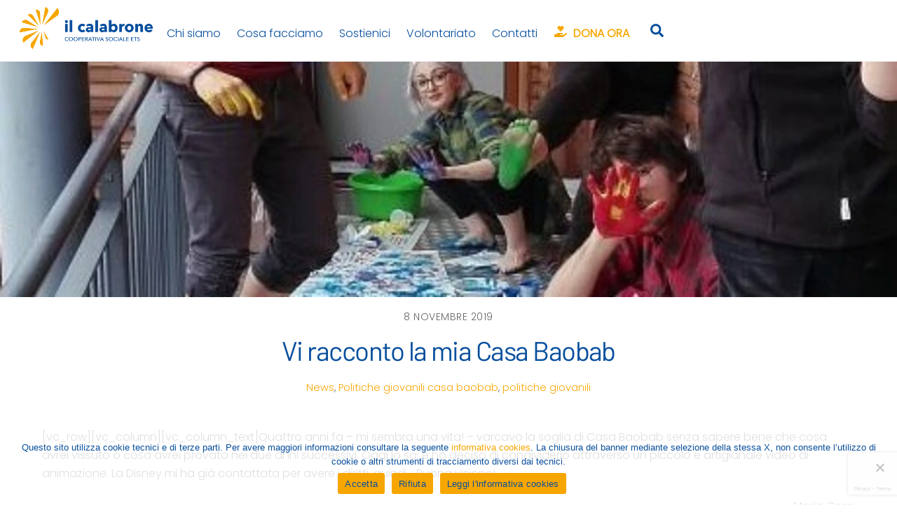

--- FILE ---
content_type: text/html; charset=UTF-8
request_url: https://ilcalabrone.org/vi-racconto-la-mia-casa-baobab/
body_size: 21748
content:
<!DOCTYPE html>
<html lang="it-IT" xmlns:fb="https://www.facebook.com/2008/fbml" xmlns:addthis="https://www.addthis.com/help/api-spec" >
<head>
        <meta charset="UTF-8">
        <meta name="viewport" content="width=device-width, initial-scale=1, minimum-scale=1">
        <style id="tb_inline_styles" data-no-optimize="1">.tb_animation_on{overflow-x:hidden}.themify_builder .wow{visibility:hidden;animation-fill-mode:both}[data-tf-animation]{will-change:transform,opacity,visibility}.themify_builder .tf_lax_done{transition-duration:.8s;transition-timing-function:cubic-bezier(.165,.84,.44,1)}[data-sticky-active].tb_sticky_scroll_active{z-index:1}[data-sticky-active].tb_sticky_scroll_active .hide-on-stick{display:none}@media(min-width:1025px){.hide-desktop{width:0!important;height:0!important;padding:0!important;visibility:hidden!important;margin:0!important;display:table-column!important;background:0!important;content-visibility:hidden;overflow:hidden!important}}@media(min-width:769px) and (max-width:1024px){.hide-tablet_landscape{width:0!important;height:0!important;padding:0!important;visibility:hidden!important;margin:0!important;display:table-column!important;background:0!important;content-visibility:hidden;overflow:hidden!important}}@media(min-width:601px) and (max-width:768px){.hide-tablet{width:0!important;height:0!important;padding:0!important;visibility:hidden!important;margin:0!important;display:table-column!important;background:0!important;content-visibility:hidden;overflow:hidden!important}}@media(max-width:600px){.hide-mobile{width:0!important;height:0!important;padding:0!important;visibility:hidden!important;margin:0!important;display:table-column!important;background:0!important;content-visibility:hidden;overflow:hidden!important}}@media(max-width:768px){div.module-gallery-grid{--galn:var(--galt)}}@media(max-width:600px){
                .themify_map.tf_map_loaded{width:100%!important}
                .ui.builder_button,.ui.nav li a{padding:.525em 1.15em}
                .fullheight>.row_inner:not(.tb_col_count_1){min-height:0}
                div.module-gallery-grid{--galn:var(--galm);gap:8px}
            }</style><noscript><style>.themify_builder .wow,.wow .tf_lazy{visibility:visible!important}</style></noscript>        <style id="tf_lazy_common" data-no-optimize="1">
                        img{
                max-width:100%;
                height:auto
            }
                                    :where(.tf_in_flx,.tf_flx){display:inline-flex;flex-wrap:wrap;place-items:center}
            .tf_fa,:is(em,i) tf-lottie{display:inline-block;vertical-align:middle}:is(em,i) tf-lottie{width:1.5em;height:1.5em}.tf_fa{width:1em;height:1em;stroke-width:0;stroke:currentColor;overflow:visible;fill:currentColor;pointer-events:none;text-rendering:optimizeSpeed;buffered-rendering:static}#tf_svg symbol{overflow:visible}:where(.tf_lazy){position:relative;visibility:visible;display:block;opacity:.3}.wow .tf_lazy:not(.tf_swiper-slide){visibility:hidden;opacity:1}div.tf_audio_lazy audio{visibility:hidden;height:0;display:inline}.mejs-container{visibility:visible}.tf_iframe_lazy{transition:opacity .3s ease-in-out;min-height:10px}:where(.tf_flx),.tf_swiper-wrapper{display:flex}.tf_swiper-slide{flex-shrink:0;opacity:0;width:100%;height:100%}.tf_swiper-wrapper>br,.tf_lazy.tf_swiper-wrapper .tf_lazy:after,.tf_lazy.tf_swiper-wrapper .tf_lazy:before{display:none}.tf_lazy:after,.tf_lazy:before{content:'';display:inline-block;position:absolute;width:10px!important;height:10px!important;margin:0 3px;top:50%!important;inset-inline:auto 50%!important;border-radius:100%;background-color:currentColor;visibility:visible;animation:tf-hrz-loader infinite .75s cubic-bezier(.2,.68,.18,1.08)}.tf_lazy:after{width:6px!important;height:6px!important;inset-inline:50% auto!important;margin-top:3px;animation-delay:-.4s}@keyframes tf-hrz-loader{0%,100%{transform:scale(1);opacity:1}50%{transform:scale(.1);opacity:.6}}.tf_lazy_lightbox{position:fixed;background:rgba(11,11,11,.8);color:#ccc;top:0;left:0;display:flex;align-items:center;justify-content:center;z-index:999}.tf_lazy_lightbox .tf_lazy:after,.tf_lazy_lightbox .tf_lazy:before{background:#fff}.tf_vd_lazy,tf-lottie{display:flex;flex-wrap:wrap}tf-lottie{aspect-ratio:1.777}.tf_w.tf_vd_lazy video{width:100%;height:auto;position:static;object-fit:cover}
        </style>
        <link type="image/png" href="/wp-content/uploads/CAL_SIMBOLO_arancio_trasp.png" rel="apple-touch-icon" /><link type="image/png" href="/wp-content/uploads/CAL_SIMBOLO_arancio_trasp.png" rel="icon" /><style id="themify-custom-fonts">@font-face{
	font-family:'google-font-poppins';
	font-style:italic;
	font-weight:300;
	font-display:swap;
	src:url('https://ilcalabrone.org/wp-content/uploads/themify-fonts/Poppins/pxiAyp8kv8JHgFVrJJLmE0tCMPehSkFE.ttf') format('truetype')
}
@font-face{
	font-family:'google-font-poppins';
	font-style:italic;
	font-weight:300;
	font-display:swap;
	src:url('https://ilcalabrone.org/wp-content/uploads/themify-fonts/Poppins/pxiDyp8kv8JHgFVrJJLm21lVF9eLYktMqg.ttf') format('truetype')
}
@font-face{
	font-family:'google-font-poppins';
	font-style:normal;
	font-weight:300;
	font-display:swap;
	src:url('https://ilcalabrone.org/wp-content/uploads/themify-fonts/Poppins/pxiByp8kv8JHgFVrLDz8Z1xlEN2JQEk.ttf') format('truetype')
}
@font-face{
	font-family:'google-font-barlow';
	font-style:italic;
	font-weight:400;
	font-display:swap;
	src:url('https://ilcalabrone.org/wp-content/uploads/themify-fonts/Barlow/7cHrv4kjgoGqM7E_Cfs7wHoDnzcj.ttf') format('truetype')
}
@font-face{
	font-family:'google-font-barlow';
	font-style:normal;
	font-weight:400;
	font-display:swap;
	src:url('https://ilcalabrone.org/wp-content/uploads/themify-fonts/Barlow/7cHpv4kjgoGqM7E_DMs8ynghnQ.ttf') format('truetype')
}
@font-face{
	font-family:'google-font-barlow';
	font-style:italic;
	font-weight:500;
	font-display:swap;
	src:url('https://ilcalabrone.org/wp-content/uploads/themify-fonts/Barlow/7cHsv4kjgoGqM7E_CfPI42ouvT8JdLm8.ttf') format('truetype')
}
@font-face{
	font-family:'google-font-barlow';
	font-style:normal;
	font-weight:500;
	font-display:swap;
	src:url('https://ilcalabrone.org/wp-content/uploads/themify-fonts/Barlow/7cHqv4kjgoGqM7E3_-gs51optz0rdg.ttf') format('truetype')
}
</style><meta name='robots' content='index, follow, max-image-preview:large, max-snippet:-1, max-video-preview:-1' />
	<style>img:is([sizes="auto" i], [sizes^="auto," i]) { contain-intrinsic-size: 3000px 1500px }</style>
	<meta name="dlm-version" content="5.1.1">
	<!-- This site is optimized with the Yoast SEO plugin v25.8 - https://yoast.com/wordpress/plugins/seo/ -->
	<title>Vi racconto la mia Casa Baobab - Il Calabrone</title>
	<link rel="canonical" href="https://ilcalabrone.org/vi-racconto-la-mia-casa-baobab/" />
	<meta property="og:locale" content="it_IT" />
	<meta property="og:type" content="article" />
	<meta property="og:title" content="Vi racconto la mia Casa Baobab - Il Calabrone" />
	<meta property="og:description" content="Quattro anni fa - mi sembra una vita! - varcavo la soglia di Casa Baobab senza sapere bene che cosa avrei vissuto o cosa avrei provato nei due anni successivi..." />
	<meta property="og:url" content="https://ilcalabrone.org/vi-racconto-la-mia-casa-baobab/" />
	<meta property="og:site_name" content="Il Calabrone" />
	<meta property="article:publisher" content="https://www.facebook.com/ilcalabrone.org/" />
	<meta property="article:published_time" content="2019-11-08T13:22:25+00:00" />
	<meta property="article:modified_time" content="2019-11-22T09:56:25+00:00" />
	<meta property="og:image" content="https://ilcalabrone.org/wp-content/uploads/Baobab2017.jpg" />
	<meta property="og:image:width" content="460" />
	<meta property="og:image:height" content="460" />
	<meta property="og:image:type" content="image/jpeg" />
	<meta name="author" content="GB" />
	<meta name="twitter:card" content="summary_large_image" />
	<meta name="twitter:label1" content="Scritto da" />
	<meta name="twitter:data1" content="GB" />
	<meta name="twitter:label2" content="Tempo di lettura stimato" />
	<meta name="twitter:data2" content="1 minuto" />
	<script type="application/ld+json" class="yoast-schema-graph">{"@context":"https://schema.org","@graph":[{"@type":"WebPage","@id":"https://ilcalabrone.org/vi-racconto-la-mia-casa-baobab/","url":"https://ilcalabrone.org/vi-racconto-la-mia-casa-baobab/","name":"Vi racconto la mia Casa Baobab - Il Calabrone","isPartOf":{"@id":"https://ilcalabrone.org/#website"},"primaryImageOfPage":{"@id":"https://ilcalabrone.org/vi-racconto-la-mia-casa-baobab/#primaryimage"},"image":{"@id":"https://ilcalabrone.org/vi-racconto-la-mia-casa-baobab/#primaryimage"},"thumbnailUrl":"https://ilcalabrone.org/wp-content/uploads/Baobab2017.jpg","datePublished":"2019-11-08T13:22:25+00:00","dateModified":"2019-11-22T09:56:25+00:00","author":{"@id":"https://ilcalabrone.org/#/schema/person/a58a0824ac5a733507c197002913756c"},"inLanguage":"it-IT","potentialAction":[{"@type":"ReadAction","target":["https://ilcalabrone.org/vi-racconto-la-mia-casa-baobab/"]}]},{"@type":"ImageObject","inLanguage":"it-IT","@id":"https://ilcalabrone.org/vi-racconto-la-mia-casa-baobab/#primaryimage","url":"https://ilcalabrone.org/wp-content/uploads/Baobab2017.jpg","contentUrl":"https://ilcalabrone.org/wp-content/uploads/Baobab2017.jpg","width":460,"height":460},{"@type":"WebSite","@id":"https://ilcalabrone.org/#website","url":"https://ilcalabrone.org/","name":"Il Calabrone","description":"Cooperativa Sociale ETS","potentialAction":[{"@type":"SearchAction","target":{"@type":"EntryPoint","urlTemplate":"https://ilcalabrone.org/?s={search_term_string}"},"query-input":{"@type":"PropertyValueSpecification","valueRequired":true,"valueName":"search_term_string"}}],"inLanguage":"it-IT"},{"@type":"Person","@id":"https://ilcalabrone.org/#/schema/person/a58a0824ac5a733507c197002913756c","name":"GB","image":{"@type":"ImageObject","inLanguage":"it-IT","@id":"https://ilcalabrone.org/#/schema/person/image/","url":"https://secure.gravatar.com/avatar/7734ab20059f7fef51e9a3489d7ea8e1c92161938638ff4e178fa1e9c88dae6f?s=96&d=mm&r=g","contentUrl":"https://secure.gravatar.com/avatar/7734ab20059f7fef51e9a3489d7ea8e1c92161938638ff4e178fa1e9c88dae6f?s=96&d=mm&r=g","caption":"GB"},"url":"https://ilcalabrone.org/author/gb/"}]}</script>
	<!-- / Yoast SEO plugin. -->


<link rel="alternate" type="application/rss+xml" title="Il Calabrone &raquo; Feed" href="https://ilcalabrone.org/feed/" />
<link rel="alternate" type="application/rss+xml" title="Il Calabrone &raquo; Feed dei commenti" href="https://ilcalabrone.org/comments/feed/" />
<link rel="alternate" type="application/rss+xml" title="Il Calabrone &raquo; Vi racconto la mia Casa Baobab Feed dei commenti" href="https://ilcalabrone.org/vi-racconto-la-mia-casa-baobab/feed/" />
<link rel="preload" href="https://ilcalabrone.org/wp-content/plugins/easy-social-icons/css/font-awesome/css/all.min.css?ver=6.7.2" as="style"><link rel='stylesheet' id='cnss_font_awesome_css-css' href='https://ilcalabrone.org/wp-content/plugins/easy-social-icons/css/font-awesome/css/all.min.css?ver=6.7.2' media='all' />
<link rel="preload" href="https://ilcalabrone.org/wp-content/plugins/easy-social-icons/css/font-awesome/css/v4-shims.min.css?ver=6.7.2" as="style"><link rel='stylesheet' id='cnss_font_awesome_v4_shims-css' href='https://ilcalabrone.org/wp-content/plugins/easy-social-icons/css/font-awesome/css/v4-shims.min.css?ver=6.7.2' media='all' />
<link rel="preload" href="https://ilcalabrone.org/wp-content/plugins/easy-social-icons/css/cnss.css?ver=1.0" as="style"><link rel='stylesheet' id='cnss_css-css' href='https://ilcalabrone.org/wp-content/plugins/easy-social-icons/css/cnss.css?ver=1.0' media='all' />
<link rel="preload" href="https://ilcalabrone.org/wp-content/plugins/easy-social-icons/css/share.css?ver=1.0" as="style"><link rel='stylesheet' id='cnss_share_css-css' href='https://ilcalabrone.org/wp-content/plugins/easy-social-icons/css/share.css?ver=1.0' media='all' />
<link rel="preload" href="https://ilcalabrone.org/wp-content/plugins/instagram-feed/css/sbi-styles.min.css?ver=6.9.1" as="style"><link rel='stylesheet' id='sbi_styles-css' href='https://ilcalabrone.org/wp-content/plugins/instagram-feed/css/sbi-styles.min.css?ver=6.9.1' media='all' />
<link rel="preload" href="https://ilcalabrone.org/wp-content/plugins/captcha/css/front_end_style.css?ver=4.4.5" as="style"><link rel='stylesheet' id='cptch_stylesheet-css' href='https://ilcalabrone.org/wp-content/plugins/captcha/css/front_end_style.css?ver=4.4.5' media='all' />
<link rel="preload" href="https://ilcalabrone.org/wp-includes/css/dashicons.min.css?ver=6.8.3" as="style"><link rel='stylesheet' id='dashicons-css' href='https://ilcalabrone.org/wp-includes/css/dashicons.min.css?ver=6.8.3' media='all' />
<link rel="preload" href="https://ilcalabrone.org/wp-content/plugins/captcha/css/desktop_style.css?ver=4.4.5" as="style"><link rel='stylesheet' id='cptch_desktop_style-css' href='https://ilcalabrone.org/wp-content/plugins/captcha/css/desktop_style.css?ver=4.4.5' media='all' />
<link rel="preload" href="https://ilcalabrone.org/wp-content/plugins/contact-form-7/includes/css/styles.css?ver=6.1.1" as="style"><link rel='stylesheet' id='contact-form-7-css' href='https://ilcalabrone.org/wp-content/plugins/contact-form-7/includes/css/styles.css?ver=6.1.1' media='all' />
<link rel="preload" href="https://ilcalabrone.org/wp-content/plugins/cookie-notice/css/front.min.css?ver=2.5.7" as="style"><link rel='stylesheet' id='cookie-notice-front-css' href='https://ilcalabrone.org/wp-content/plugins/cookie-notice/css/front.min.css?ver=2.5.7' media='all' />
<link rel="preload" href="https://ilcalabrone.org/wp-content/plugins/email-before-download/public/css/email-before-download-public.css?ver=6.9.8" as="style"><link rel='stylesheet' id='email-before-download-css' href='https://ilcalabrone.org/wp-content/plugins/email-before-download/public/css/email-before-download-public.css?ver=6.9.8' media='all' />
<link rel="preload" href="https://ilcalabrone.org/wp-content/plugins/login-with-ajax/templates/widget.css?ver=4.4" as="style"><link rel='stylesheet' id='login-with-ajax-css' href='https://ilcalabrone.org/wp-content/plugins/login-with-ajax/templates/widget.css?ver=4.4' media='all' />
<link rel="preload" href="https://ilcalabrone.org/wp-content/plugins/themify-shortcodes/assets/styles.css?ver=6.8.3" as="style"><link rel='stylesheet' id='themify-shortcodes-css' href='https://ilcalabrone.org/wp-content/plugins/themify-shortcodes/assets/styles.css?ver=6.8.3' media='all' />
<link rel="preload" href="https://ilcalabrone.org/wp-content/plugins/addthis/frontend/build/addthis_wordpress_public.min.css?ver=6.8.3" as="style"><link rel='stylesheet' id='addthis_all_pages-css' href='https://ilcalabrone.org/wp-content/plugins/addthis/frontend/build/addthis_wordpress_public.min.css?ver=6.8.3' media='all' />
<link rel="preload" href="https://ilcalabrone.org/wp-content/plugins/add-to-any/addtoany.min.css?ver=1.16" as="style"><link rel='stylesheet' id='addtoany-css' href='https://ilcalabrone.org/wp-content/plugins/add-to-any/addtoany.min.css?ver=1.16' media='all' />
<script defer="defer" src="https://ilcalabrone.org/wp-includes/js/jquery/jquery.min.js?ver=3.7.1" id="jquery-core-js"></script>
<script defer="defer" src="https://ilcalabrone.org/wp-includes/js/jquery/jquery-migrate.min.js?ver=3.4.1" id="jquery-migrate-js"></script>
<script defer="defer" src="https://ilcalabrone.org/wp-content/plugins/easy-social-icons/js/cnss.js?ver=1.0" id="cnss_js-js"></script>
<script defer="defer" src="https://ilcalabrone.org/wp-content/plugins/easy-social-icons/js/share.js?ver=1.0" id="cnss_share_js-js"></script>
<script id="addtoany-core-js-before">
window.a2a_config=window.a2a_config||{};a2a_config.callbacks=[];a2a_config.overlays=[];a2a_config.templates={};a2a_localize = {
	Share: "Condividi",
	Save: "Salva",
	Subscribe: "Abbonati",
	Email: "Email",
	Bookmark: "Segnalibro",
	ShowAll: "espandi",
	ShowLess: "comprimi",
	FindServices: "Trova servizi",
	FindAnyServiceToAddTo: "Trova subito un servizio da aggiungere",
	PoweredBy: "Powered by",
	ShareViaEmail: "Condividi via email",
	SubscribeViaEmail: "Iscriviti via email",
	BookmarkInYourBrowser: "Aggiungi ai segnalibri",
	BookmarkInstructions: "Premi Ctrl+D o \u2318+D per mettere questa pagina nei preferiti",
	AddToYourFavorites: "Aggiungi ai favoriti",
	SendFromWebOrProgram: "Invia da qualsiasi indirizzo email o programma di posta elettronica",
	EmailProgram: "Programma di posta elettronica",
	More: "Di più&#8230;",
	ThanksForSharing: "Grazie per la condivisione!",
	ThanksForFollowing: "Thanks for following!"
};
</script>
<script defer src="https://static.addtoany.com/menu/page.js" id="addtoany-core-js"></script>
<script defer src="https://ilcalabrone.org/wp-content/plugins/add-to-any/addtoany.min.js?ver=1.1" id="addtoany-jquery-js"></script>
<script id="cookie-notice-front-js-before">
var cnArgs = {"ajaxUrl":"https:\/\/ilcalabrone.org\/wp-admin\/admin-ajax.php","nonce":"c50fb12daa","hideEffect":"fade","position":"bottom","onScroll":false,"onScrollOffset":100,"onClick":false,"cookieName":"cookie_notice_accepted","cookieTime":2592000,"cookieTimeRejected":2592000,"globalCookie":false,"redirection":false,"cache":false,"revokeCookies":false,"revokeCookiesOpt":"automatic"};
</script>
<script defer="defer" src="https://ilcalabrone.org/wp-content/plugins/cookie-notice/js/front.min.js?ver=2.5.7" id="cookie-notice-front-js"></script>
<script id="login-with-ajax-js-extra">
var LWA = {"ajaxurl":"https:\/\/ilcalabrone.org\/wp-admin\/admin-ajax.php","off":""};
</script>
<script defer="defer" src="https://ilcalabrone.org/wp-content/plugins/login-with-ajax/templates/login-with-ajax.legacy.min.js?ver=4.4" id="login-with-ajax-js"></script>
<script defer="defer" src="https://ilcalabrone.org/wp-content/plugins/login-with-ajax/ajaxify/ajaxify.min.js?ver=4.4" id="login-with-ajax-ajaxify-js"></script>
<link rel="https://api.w.org/" href="https://ilcalabrone.org/wp-json/" /><link rel="alternate" title="JSON" type="application/json" href="https://ilcalabrone.org/wp-json/wp/v2/posts/14988" /><link rel="EditURI" type="application/rsd+xml" title="RSD" href="https://ilcalabrone.org/xmlrpc.php?rsd" />
<meta name="generator" content="WordPress 6.8.3" />
<link rel='shortlink' href='https://ilcalabrone.org/?p=14988' />
<link rel="alternate" title="oEmbed (JSON)" type="application/json+oembed" href="https://ilcalabrone.org/wp-json/oembed/1.0/embed?url=https%3A%2F%2Filcalabrone.org%2Fvi-racconto-la-mia-casa-baobab%2F" />
<link rel="alternate" title="oEmbed (XML)" type="text/xml+oembed" href="https://ilcalabrone.org/wp-json/oembed/1.0/embed?url=https%3A%2F%2Filcalabrone.org%2Fvi-racconto-la-mia-casa-baobab%2F&#038;format=xml" />
<style type="text/css">
		ul.cnss-social-icon li.cn-fa-icon a:hover{color:#ffffff!important;}
		</style>
	<style>
	@keyframes themifyAnimatedBG{
		0%{background-color:#33baab}100%{background-color:#e33b9e}50%{background-color:#4961d7}33.3%{background-color:#2ea85c}25%{background-color:#2bb8ed}20%{background-color:#dd5135}
	}
	.module_row.animated-bg{
		animation:themifyAnimatedBG 30000ms infinite alternate
	}
	</style>
	<!-- Google tag (gtag.js) -->
<script async src="https://www.googletagmanager.com/gtag/js?id=G-H7QMB91GN9"></script>
<script>
  window.dataLayer = window.dataLayer || [];
  function gtag(){dataLayer.push(arguments);}
  gtag('js', new Date());

  gtag('config', 'G-H7QMB91GN9');
</script>
<link rel="prefetch" href="https://ilcalabrone.org/wp-content/themes/themify-ultra/js/themify-script.js?ver=8.0.1" as="script" fetchpriority="low"><link rel="prefetch" href="https://ilcalabrone.org/wp-content/themes/themify-ultra/themify/js/modules/themify-sidemenu.js?ver=8.1.3" as="script" fetchpriority="low"><link rel="preload" href="https://ilcalabrone.org/wp-content/uploads/ilcalabrone-site-logo.png" as="image"><link rel="preload" href="https://test-cala.jeflab.it/wp-content/uploads/ilcalabrone_logo_1_bianco.png" as="image"><style id="tf_gf_fonts_style">@font-face{font-family:'Public Sans';font-style:italic;font-display:swap;src:url(https://fonts.gstatic.com/s/publicsans/v21/ijwTs572Xtc6ZYQws9YVwnNDTJPax9k0.woff2) format('woff2');unicode-range:U+0102-0103,U+0110-0111,U+0128-0129,U+0168-0169,U+01A0-01A1,U+01AF-01B0,U+0300-0301,U+0303-0304,U+0308-0309,U+0323,U+0329,U+1EA0-1EF9,U+20AB;}@font-face{font-family:'Public Sans';font-style:italic;font-display:swap;src:url(https://fonts.gstatic.com/s/publicsans/v21/ijwTs572Xtc6ZYQws9YVwnNDTJLax9k0.woff2) format('woff2');unicode-range:U+0100-02BA,U+02BD-02C5,U+02C7-02CC,U+02CE-02D7,U+02DD-02FF,U+0304,U+0308,U+0329,U+1D00-1DBF,U+1E00-1E9F,U+1EF2-1EFF,U+2020,U+20A0-20AB,U+20AD-20C0,U+2113,U+2C60-2C7F,U+A720-A7FF;}@font-face{font-family:'Public Sans';font-style:italic;font-display:swap;src:url(https://fonts.gstatic.com/s/publicsans/v21/ijwTs572Xtc6ZYQws9YVwnNDTJzaxw.woff2) format('woff2');unicode-range:U+0000-00FF,U+0131,U+0152-0153,U+02BB-02BC,U+02C6,U+02DA,U+02DC,U+0304,U+0308,U+0329,U+2000-206F,U+20AC,U+2122,U+2191,U+2193,U+2212,U+2215,U+FEFF,U+FFFD;}@font-face{font-family:'Public Sans';font-style:italic;font-weight:600;font-display:swap;src:url(https://fonts.gstatic.com/s/publicsans/v21/ijwTs572Xtc6ZYQws9YVwnNDTJPax9k0.woff2) format('woff2');unicode-range:U+0102-0103,U+0110-0111,U+0128-0129,U+0168-0169,U+01A0-01A1,U+01AF-01B0,U+0300-0301,U+0303-0304,U+0308-0309,U+0323,U+0329,U+1EA0-1EF9,U+20AB;}@font-face{font-family:'Public Sans';font-style:italic;font-weight:600;font-display:swap;src:url(https://fonts.gstatic.com/s/publicsans/v21/ijwTs572Xtc6ZYQws9YVwnNDTJLax9k0.woff2) format('woff2');unicode-range:U+0100-02BA,U+02BD-02C5,U+02C7-02CC,U+02CE-02D7,U+02DD-02FF,U+0304,U+0308,U+0329,U+1D00-1DBF,U+1E00-1E9F,U+1EF2-1EFF,U+2020,U+20A0-20AB,U+20AD-20C0,U+2113,U+2C60-2C7F,U+A720-A7FF;}@font-face{font-family:'Public Sans';font-style:italic;font-weight:600;font-display:swap;src:url(https://fonts.gstatic.com/s/publicsans/v21/ijwTs572Xtc6ZYQws9YVwnNDTJzaxw.woff2) format('woff2');unicode-range:U+0000-00FF,U+0131,U+0152-0153,U+02BB-02BC,U+02C6,U+02DA,U+02DC,U+0304,U+0308,U+0329,U+2000-206F,U+20AC,U+2122,U+2191,U+2193,U+2212,U+2215,U+FEFF,U+FFFD;}@font-face{font-family:'Public Sans';font-style:italic;font-weight:700;font-display:swap;src:url(https://fonts.gstatic.com/s/publicsans/v21/ijwTs572Xtc6ZYQws9YVwnNDTJPax9k0.woff2) format('woff2');unicode-range:U+0102-0103,U+0110-0111,U+0128-0129,U+0168-0169,U+01A0-01A1,U+01AF-01B0,U+0300-0301,U+0303-0304,U+0308-0309,U+0323,U+0329,U+1EA0-1EF9,U+20AB;}@font-face{font-family:'Public Sans';font-style:italic;font-weight:700;font-display:swap;src:url(https://fonts.gstatic.com/s/publicsans/v21/ijwTs572Xtc6ZYQws9YVwnNDTJLax9k0.woff2) format('woff2');unicode-range:U+0100-02BA,U+02BD-02C5,U+02C7-02CC,U+02CE-02D7,U+02DD-02FF,U+0304,U+0308,U+0329,U+1D00-1DBF,U+1E00-1E9F,U+1EF2-1EFF,U+2020,U+20A0-20AB,U+20AD-20C0,U+2113,U+2C60-2C7F,U+A720-A7FF;}@font-face{font-family:'Public Sans';font-style:italic;font-weight:700;font-display:swap;src:url(https://fonts.gstatic.com/s/publicsans/v21/ijwTs572Xtc6ZYQws9YVwnNDTJzaxw.woff2) format('woff2');unicode-range:U+0000-00FF,U+0131,U+0152-0153,U+02BB-02BC,U+02C6,U+02DA,U+02DC,U+0304,U+0308,U+0329,U+2000-206F,U+20AC,U+2122,U+2191,U+2193,U+2212,U+2215,U+FEFF,U+FFFD;}@font-face{font-family:'Public Sans';font-display:swap;src:url(https://fonts.gstatic.com/s/publicsans/v21/ijwRs572Xtc6ZYQws9YVwnNJfJ7Cww.woff2) format('woff2');unicode-range:U+0102-0103,U+0110-0111,U+0128-0129,U+0168-0169,U+01A0-01A1,U+01AF-01B0,U+0300-0301,U+0303-0304,U+0308-0309,U+0323,U+0329,U+1EA0-1EF9,U+20AB;}@font-face{font-family:'Public Sans';font-display:swap;src:url(https://fonts.gstatic.com/s/publicsans/v21/ijwRs572Xtc6ZYQws9YVwnNIfJ7Cww.woff2) format('woff2');unicode-range:U+0100-02BA,U+02BD-02C5,U+02C7-02CC,U+02CE-02D7,U+02DD-02FF,U+0304,U+0308,U+0329,U+1D00-1DBF,U+1E00-1E9F,U+1EF2-1EFF,U+2020,U+20A0-20AB,U+20AD-20C0,U+2113,U+2C60-2C7F,U+A720-A7FF;}@font-face{font-family:'Public Sans';font-display:swap;src:url(https://fonts.gstatic.com/s/publicsans/v21/ijwRs572Xtc6ZYQws9YVwnNGfJ4.woff2) format('woff2');unicode-range:U+0000-00FF,U+0131,U+0152-0153,U+02BB-02BC,U+02C6,U+02DA,U+02DC,U+0304,U+0308,U+0329,U+2000-206F,U+20AC,U+2122,U+2191,U+2193,U+2212,U+2215,U+FEFF,U+FFFD;}@font-face{font-family:'Public Sans';font-weight:600;font-display:swap;src:url(https://fonts.gstatic.com/s/publicsans/v21/ijwRs572Xtc6ZYQws9YVwnNJfJ7Cww.woff2) format('woff2');unicode-range:U+0102-0103,U+0110-0111,U+0128-0129,U+0168-0169,U+01A0-01A1,U+01AF-01B0,U+0300-0301,U+0303-0304,U+0308-0309,U+0323,U+0329,U+1EA0-1EF9,U+20AB;}@font-face{font-family:'Public Sans';font-weight:600;font-display:swap;src:url(https://fonts.gstatic.com/s/publicsans/v21/ijwRs572Xtc6ZYQws9YVwnNIfJ7Cww.woff2) format('woff2');unicode-range:U+0100-02BA,U+02BD-02C5,U+02C7-02CC,U+02CE-02D7,U+02DD-02FF,U+0304,U+0308,U+0329,U+1D00-1DBF,U+1E00-1E9F,U+1EF2-1EFF,U+2020,U+20A0-20AB,U+20AD-20C0,U+2113,U+2C60-2C7F,U+A720-A7FF;}@font-face{font-family:'Public Sans';font-weight:600;font-display:swap;src:url(https://fonts.gstatic.com/s/publicsans/v21/ijwRs572Xtc6ZYQws9YVwnNGfJ4.woff2) format('woff2');unicode-range:U+0000-00FF,U+0131,U+0152-0153,U+02BB-02BC,U+02C6,U+02DA,U+02DC,U+0304,U+0308,U+0329,U+2000-206F,U+20AC,U+2122,U+2191,U+2193,U+2212,U+2215,U+FEFF,U+FFFD;}@font-face{font-family:'Public Sans';font-weight:700;font-display:swap;src:url(https://fonts.gstatic.com/s/publicsans/v21/ijwRs572Xtc6ZYQws9YVwnNJfJ7Cww.woff2) format('woff2');unicode-range:U+0102-0103,U+0110-0111,U+0128-0129,U+0168-0169,U+01A0-01A1,U+01AF-01B0,U+0300-0301,U+0303-0304,U+0308-0309,U+0323,U+0329,U+1EA0-1EF9,U+20AB;}@font-face{font-family:'Public Sans';font-weight:700;font-display:swap;src:url(https://fonts.gstatic.com/s/publicsans/v21/ijwRs572Xtc6ZYQws9YVwnNIfJ7Cww.woff2) format('woff2');unicode-range:U+0100-02BA,U+02BD-02C5,U+02C7-02CC,U+02CE-02D7,U+02DD-02FF,U+0304,U+0308,U+0329,U+1D00-1DBF,U+1E00-1E9F,U+1EF2-1EFF,U+2020,U+20A0-20AB,U+20AD-20C0,U+2113,U+2C60-2C7F,U+A720-A7FF;}@font-face{font-family:'Public Sans';font-weight:700;font-display:swap;src:url(https://fonts.gstatic.com/s/publicsans/v21/ijwRs572Xtc6ZYQws9YVwnNGfJ4.woff2) format('woff2');unicode-range:U+0000-00FF,U+0131,U+0152-0153,U+02BB-02BC,U+02C6,U+02DA,U+02DC,U+0304,U+0308,U+0329,U+2000-206F,U+20AC,U+2122,U+2191,U+2193,U+2212,U+2215,U+FEFF,U+FFFD;}</style><link rel="preload" fetchpriority="high" href="https://ilcalabrone.org/wp-content/uploads/themify-concate/2670563365/themify-1862493288.css" as="style"><link fetchpriority="high" id="themify_concate-css" rel="stylesheet" href="https://ilcalabrone.org/wp-content/uploads/themify-concate/2670563365/themify-1862493288.css"><link rel="dns-prefetch" href="https://fonts.gstatic.com"><link rel="preconnect" href="https://www.google-analytics.com">		<style id="wp-custom-css">
			/*.module_row.fullheight {
	min-height: 70vh!important;
}

@font-face {
  font-family: 'Avenir';
  src: url('../fonts/Avenir.eot?#iefix') format('embedded-opentype'),  url('../fonts/Avenir.woff') format('woff'), url('../fonts/Avenir.ttf')  format('truetype'), url('../fonts/Avenir.svg#Avenir') format('svg');
}*/

.single-portfolio .post-meta {
    padding-top: 40px;
}

.page-id-22987 #content {
	padding: 0px;
}

@media(min-width:1200px){
	.revealing-footer #footerwrap {
    max-height: 91vh;
    overflow: auto;
	}
	
	.pull-down.tf_inline_b{
		margin-top: 12px;
		color: #084f9d!important;
	}
	
.header-widget .header-widget-inner {
    color: #084f9d;
}

	.tf_box.tf_overflow.carousel-prev{
		margin-left: -50px;
	}
	
	.tf_box.tf_overflow.carousel-next{
		margin-right: -50px;
	}
	
	.module-slider {
    margin-bottom: -2em; 
	}
	
	#img1{
		display: none;
	}
	
	#text1:hover ~ #img1 {
		display: inline-block!important;
	}
}

@media screen and (min-width: 680px)(max-width: 1024px){
 #site-logo img:not(.tf_sticky_logo) {
    width: auto;
    max-height: 40px;
}

	.revealing-footer #footerwrap {
    max-height: 90vh;
    overflow: auto;
	}
}


@media screen and (max-width: 680px){
 #site-logo img:not(.tf_sticky_logo) {
    width: auto;
    max-height: 40px;
}
	.revealing-footer #footerwrap {
    overflow: auto;
	}
	
	.footer-widgets .col4-1 {
    width: 90%!important;
		overflow: auto;
	}
	
	.col4-1{
		margin-left: 0px;
		overflow: hidden!important;
	}
	
	#menu-esplora{
		padding-bottom: 20px;
	}
	
	#wysija-5{
		padding-top: 20px;
	}
}

.footer-widgets .widget {
    margin: 0;
}

.social_home #themify-social-links-8{
	text-align: center;
}

.widget_nav_menu ul{
    text-align: left;
}

.widget_wysija input[type=text], input[type=password], input[type=search], input[type=email], input[type=url], input[type=tel] {
    width: 100%;
}

.widget_wysija_cont p label {
    display: block;
    text-align: left;
    margin-left: 15px;
}

.wysija-submit.wysija-submit-field {
    background-color: #f7a600!important;
    border-radius: 10px;
	width: 100%;
	/*margin-top: -80px;*/
}

.g-recaptcha{
	/*height: 240px;*/
}

.menu-item-custom-20514 a{
	color:#f7a600!important;
	font-weight: 800;
}

a.search-button {
    color:#084f9d!important;
	margin-top: 15px;
}

#scroll-arrow-john{
    /*position: relative;
    bottom: -110px;
	background-color: red;*/
	position: absolute;
  bottom: 7%;
	left: 47%;
}

#footer-logo {
    margin: 1em 0 1em;
}

.footer-text-inner{
	text-align: left;
}

#footer .social-widget {
    padding-bottom: 3.5em;
}

#header .social-widget {
    float: left;
    margin-top: 15px;
}

.themify_builder_content-5997 .tb_tsu9521.module-link-block .tb_link_block_icon {
    color:#f7a600!important;
}

.post-nav .arrow {
    color:#f7a600!important;
 }		</style>
		</head>
<body data-rsssl=1 class="wp-singular post-template-default single single-post postid-14988 single-format-standard wp-theme-themify-ultra wp-child-theme-themify-ultra-child cookies-not-set skin-default sidebar-none default_width no-home tb_animation_on ready-view header-top-bar fixed-header-enabled footer-block revealing-footer footer-menu-navigation-off header-widgets-off single-fullwidth-layout sidemenu-active">
<a class="screen-reader-text skip-to-content" href="#content">Skip to content</a><svg id="tf_svg" style="display:none"><defs><symbol id="tf-ti-search" viewBox="0 0 32 32"><path d="m31.25 29.875-1.313 1.313-9.75-9.75a12.019 12.019 0 0 1-7.938 3c-6.75 0-12.25-5.5-12.25-12.25 0-3.25 1.25-6.375 3.563-8.688C5.875 1.25 8.937-.063 12.25-.063c6.75 0 12.25 5.5 12.25 12.25 0 3-1.125 5.813-3 7.938zm-19-7.312c5.688 0 10.313-4.688 10.313-10.375S17.938 1.813 12.25 1.813c-2.813 0-5.375 1.125-7.313 3.063-2 1.938-3.063 4.563-3.063 7.313 0 5.688 4.625 10.375 10.375 10.375z"/></symbol><symbol id="tf-fas-search" viewBox="0 0 32 32"><path d="M31.6 27.7q.4.4.4 1t-.4 1.1l-1.8 1.8q-.4.4-1 .4t-1.1-.4l-6.3-6.3q-.4-.4-.4-1v-1Q17.5 26 13 26q-5.4 0-9.2-3.8T0 13t3.8-9.2T13 0t9.2 3.8T26 13q0 4.5-2.8 8h1q.7 0 1.1.4zM13 21q3.3 0 5.7-2.3T21 13t-2.3-5.7T13 5 7.3 7.3 5 13t2.3 5.7T13 21z"/></symbol><symbol id="tf-ti-direction" viewBox="0 0 32 32"><path d="m31.31 10.19-5.25 6.75h-9.12V32h-1.88V16.94H1.87V3.75h13.2V0h1.87v3.75h9.12zm-14.37 4.87h8.19l3.8-4.87-3.8-4.56H3.75v9.43h13.19z"/></symbol><symbol id="tf-ti-home" viewBox="0 0 32 32"><path d="M26.38 30.13V13.18h1.87V32H3.75V13.19h1.88v16.93h5.68v-11.3h9.38v11.3h5.69zm-13.2 0h5.63v-9.44H13.2v9.43zm18.45-17.94L16 .69.37 12.19l1.13 1.5L16 3.06 30.5 13.7z"/></symbol><symbol id="tf-fas-hand-holding-heart" viewBox="0 0 36 32"><path d="M17.19 15.63 10.37 8.5Q8.95 7 9.04 4.75t1.72-3.63Q12.19-.13 14.09.03t3.22 1.53l.7.75.68-.75Q20.06.2 21.94.03t3.31 1.1q1.69 1.37 1.78 3.62t-1.4 3.75l-6.82 7.13q-.37.37-.8.37t-.82-.38zM35.3 20.5q.75.63.72 1.56t-.78 1.5l-9.44 7.57q-1.12.87-2.5.87H1q-.44 0-.72-.28T0 31v-6q0-.44.28-.72T1 24h3.44l2.94-2.37Q9.38 20 12 20h10q.94 0 1.53.72t.47 1.6q-.12.74-.75 1.21t-1.37.47H17q-.44 0-.72.28T16 25t.28.72.72.28h7.38q1.43 0 2.5-.87l5.8-4.63q.57-.5 1.32-.5t1.32.5z"/></symbol><symbol id="tf-fab-facebook" viewBox="0 0 17 32"><path d="M13.5 5.31q-1.13 0-1.78.38t-.85.94-.18 1.43V12H16l-.75 5.69h-4.56V32H4.8V17.7H0V12h4.8V7.5q0-3.56 2-5.53T12.13 0q2.68 0 4.37.25v5.06h-3z"/></symbol><symbol id="tf-ti-instagram" viewBox="0 0 32 32"><path d="M24.5 0C28.63 0 32 3.38 32 7.5v17c0 4.13-3.38 7.5-7.5 7.5h-17A7.52 7.52 0 0 1 0 24.5v-17C0 3.37 3.38 0 7.5 0h17zm5.63 24.5V13.19h-6.07c.57 1.12.88 2.37.88 3.75a8.94 8.94 0 1 1-17.88 0c0-1.38.31-2.63.88-3.75H1.87V24.5a5.68 5.68 0 0 0 5.63 5.63h17a5.68 5.68 0 0 0 5.62-5.63zm-7.07-7.56c0-3.88-3.19-7.07-7.06-7.07s-7.06 3.2-7.06 7.07S12.13 24 16 24s7.06-3.19 7.06-7.06zm-.18-5.63h7.25V7.5a5.68 5.68 0 0 0-5.63-5.63h-17A5.68 5.68 0 0 0 1.87 7.5v3.81h7.25C10.75 9.31 13.25 8 16 8s5.25 1.31 6.88 3.31zm4.3-6.19c0-.56-.43-1-1-1h-2.56c-.56 0-1.06.44-1.06 1v2.44c0 .57.5 1 1.07 1h2.56c.56 0 1-.44 1-1V5.13z"/></symbol><symbol id="tf-fab-youtube" viewBox="0 0 36 32"><path d="M34.38 7.75q.18.75.34 1.88t.22 2.21.1 2.03.02 1.57V16q0 5.63-.68 8.31-.32 1.07-1.13 1.88t-1.94 1.12q-1.19.32-4.5.47t-6.06.22H18q-10.7 0-13.31-.69-2.44-.68-3.07-3-.31-1.18-.47-3.28T.94 17.5V16q0-5.56.68-8.25.32-1.12 1.13-1.94T4.69 4.7q1.18-.31 4.5-.47T15.25 4H18q10.69 0 13.31.69 1.13.31 1.94 1.12t1.13 1.94zM14.5 21.13 23.44 16l-8.94-5.06v10.19z"/></symbol><symbol id="tf-ti-linkedin" viewBox="0 0 32 32"><path d="M1.3 11v19.4h6.5V10.9H1.3zm3.3-9.4c2.2 0 3.6 1.5 3.6 3.3S6.8 8.3 4.6 8.3h-.1C2.3 8.3.9 6.8.9 5s1.5-3.3 3.7-3.3zm19 8.9c4.3 0 7.5 2.8 7.5 8.7v11.2h-6.5V20c0-2.6-1-4.4-3.3-4.4-1.7 0-2.8 1.2-3.3 2.3l-.2 1.7v10.8h-6.4V10.9h6.4v2.9a6.3 6.3 0 0 1 5.8-3.3z"/></symbol><style id="tf_fonts_style">.tf_fa.tf-fas-hand-holding-heart{width:1.125em}.tf_fa.tf-fab-youtube{width:1.125em}</style></defs></svg><script> </script><div class="tf_search_form tf_search_overlay">
    <form role="search" method="get" id="searchform" class="tf_rel  tf_hide" action="https://ilcalabrone.org/">
            <div class="tf_icon_wrap icon-search"><svg  aria-label="Search" class="tf_fa tf-ti-search" role="img"><use href="#tf-ti-search"></use></svg></div>
            <input type="text" name="s" id="s" title="Search" placeholder="Search" value="" />

            
        
    </form>
</div>
<div id="pagewrap" class="tf_box hfeed site">
					<div id="headerwrap"  class=' tf_box'>

			
			                                                    <div class="header-icons tf_hide">
                                <a id="menu-icon" class="tf_inline_b tf_text_dec" href="#mobile-menu" aria-label="Menu"><span class="menu-icon-inner tf_inline_b tf_vmiddle tf_overflow"></span><span class="screen-reader-text">Menu</span></a>
				                            </div>
                        
			<header id="header" class="tf_box pagewidth tf_clearfix" itemscope="itemscope" itemtype="https://schema.org/WPHeader">

	            
	            <div class="header-bar tf_box">
				    <div id="site-logo"><a href="https://ilcalabrone.org" title="Il Calabrone"><img  src="https://ilcalabrone.org/wp-content/uploads/ilcalabrone-site-logo.png" alt="Il Calabrone" class="site-logo-image" width="190" data-tf-not-load="1" fetchpriority="high"></a></div><div id="site-description" class="site-description"><span>Cooperativa Sociale ETS</span></div>				</div>
				<!-- /.header-bar -->

									<div id="mobile-menu" class="sidemenu sidemenu-off tf_scrollbar">
												
						<div class="navbar-wrapper tf_clearfix">
                            																						<div class="social-widget tf_inline_b tf_vmiddle">
																	    								</div>
								<!-- /.social-widget -->
							
							<a data-lazy="1" class="search-button tf_search_icon tf_vmiddle tf_inline_b" href="#"><svg  aria-label="Search" class="tf_fa tf-fas-search" role="img"><use href="#tf-fas-search"></use></svg><span class="screen-reader-text">Search</span></a>
							
							<nav id="main-nav-wrap" itemscope="itemscope" itemtype="https://schema.org/SiteNavigationElement">
								<ul id="main-nav" class="main-nav tf_clearfix tf_box"><li  id="menu-item-20810" class="menu-item-custom-20810 menu-item menu-item-type-custom menu-item-object-custom menu-item-has-children has-sub-menu menu-item-20810" aria-haspopup="true"><a  href="/chi-siamo">Chi siamo<span class="child-arrow"></span></a> <ul class="sub-menu"><li  id="menu-item-10668" class="menu-item-page-10587 menu-item menu-item-type-post_type menu-item-object-page menu-item-10668 menu-page-10587-parent-20810"><a  href="https://ilcalabrone.org/chi-siamo/">La cooperativa</a> </li>
<li  id="menu-item-20811" class="menu-item-page-2590 menu-item menu-item-type-post_type menu-item-object-page menu-item-20811 menu-page-2590-parent-20810"><a  href="https://ilcalabrone.org/chi-siamo/bilancio-sociale">Bilancio sociale</a> </li>
<li  id="menu-item-23566" class="menu-item-page-19759 menu-item menu-item-type-post_type menu-item-object-page menu-item-23566 menu-page-19759-parent-20810"><a  href="https://ilcalabrone.org/chi-siamo/40-anni-in-volo/">40 anni in volo</a> </li>
<li  id="menu-item-20809" class="menu-item-page-7780 menu-item menu-item-type-post_type menu-item-object-page menu-item-20809 menu-page-7780-parent-20810"><a  href="https://ilcalabrone.org/don-piero-verzeletti"><em> <svg  class="tf_fa tf-ti-direction" aria-hidden="true"><use href="#tf-ti-direction"></use></svg></em> don Piero Verzeletti</a> </li>
</ul></li>
<li  id="menu-item-20944" class="menu-item-custom-20944 menu-item menu-item-type-custom menu-item-object-custom menu-item-home menu-item-has-children has-sub-menu menu-item-20944" aria-haspopup="true"><a  href="https://ilcalabrone.org/#cosa-facciamo">Cosa facciamo<span class="child-arrow"></span></a> <ul class="sub-menu"><li  id="menu-item-18308" class="menu-item-page-2611 menu-item menu-item-type-post_type menu-item-object-page menu-item-18308 menu-page-2611-parent-20944"><a  href="https://ilcalabrone.org/cosa-facciamo/comunita-terapeutica-riabilitativa/">Comunità Terapeutiche</a> </li>
<li  id="menu-item-18902" class="menu-item-page-18486 menu-item menu-item-type-post_type menu-item-object-page menu-item-18902 menu-page-18486-parent-20944"><a  href="https://ilcalabrone.org/cosa-facciamo/disagio-adulto/">Disagio Adulto</a> </li>
<li  id="menu-item-10258" class="menu-item-page-2607 menu-item menu-item-type-post_type menu-item-object-page menu-item-10258 menu-page-2607-parent-20944"><a  href="https://ilcalabrone.org/cosa-facciamo/politiche-giovani/">Politiche Giovanili</a> </li>
<li  id="menu-item-2618" class="menu-item-page-2601 menu-item menu-item-type-post_type menu-item-object-page menu-item-2618 menu-page-2601-parent-20944"><a  href="https://ilcalabrone.org/cosa-facciamo/prevenzione/">Educazione e prevenzione</a> </li>
<li  id="menu-item-2617" class="menu-item-page-2604 menu-item menu-item-type-post_type menu-item-object-page menu-item-2617 menu-page-2604-parent-20944"><a  href="https://ilcalabrone.org/cosa-facciamo/attivita-specialistiche/">Servizi Consulenziali</a> </li>
</ul></li>
<li  id="menu-item-2963" class="menu-item-page-2928 menu-item menu-item-type-post_type menu-item-object-page menu-item-has-children has-sub-menu menu-item-2963" aria-haspopup="true"><a  href="https://ilcalabrone.org/sostienici/">Sostienici<span class="child-arrow"></span></a> <ul class="sub-menu"><li  id="menu-item-31046" class="menu-item-page-22987 menu-item menu-item-type-post_type menu-item-object-page menu-item-31046 menu-page-22987-parent-2963"><a  href="https://ilcalabrone.org/sostienici/5-per-mille/">5 per mille</a> </li>
</ul></li>
<li  id="menu-item-20814" class="menu-item-custom-20814 menu-item menu-item-type-custom menu-item-object-custom menu-item-has-children has-sub-menu menu-item-20814" aria-haspopup="true"><a  href="/volontari">Volontariato<span class="child-arrow"></span></a> <ul class="sub-menu"><li  id="menu-item-3274" class="menu-item-page-2619 menu-item menu-item-type-post_type menu-item-object-page menu-item-3274 menu-page-2619-parent-20814"><a  href="https://ilcalabrone.org/volontari">Diventa volontario</a> </li>
<li  id="menu-item-20812" class="menu-item-page-4040 menu-item menu-item-type-post_type menu-item-object-page menu-item-20812 menu-page-4040-parent-20814"><a  href="https://ilcalabrone.org/volontari/associazione-amici-del-calabrone/"><em> <svg  class="tf_fa tf-ti-home" aria-hidden="true"><use href="#tf-ti-home"></use></svg></em> Amici del Calabrone</a> </li>
</ul></li>
<li  id="menu-item-3740" class="menu-item-page-912 menu-item menu-item-type-post_type menu-item-object-page menu-item-3740"><a  href="https://ilcalabrone.org/contatti/">Contatti</a> </li>
<li  id="menu-item-20514" class="menu-item-custom-20514 menu-item menu-item-type-custom menu-item-object-custom menu-item-20514"><a  target="_blank" rel="noopener" href="https://www.ilmiodono.it/it/organizzazioni/lombardia/il_calabrone_societacooperativasocialeonlus_132/iniziative/una_casa_dove_ripartiresipuo.html"><em> <svg  class="tf_fa tf-fas-hand-holding-heart" aria-hidden="true"><use href="#tf-fas-hand-holding-heart"></use></svg></em> DONA ORA</a> </li>
</ul>							</nav>
							<!-- /#main-nav-wrap -->
                                                    </div>

						
							<a id="menu-icon-close" aria-label="Close menu" class="tf_close tf_hide" href="#"><span class="screen-reader-text">Close Menu</span></a>

																	</div><!-- #mobile-menu -->
                     					<!-- /#mobile-menu -->
				
				
				
			</header>
			<!-- /#header -->
				        
		</div>
		<!-- /#headerwrap -->
	
	<div id="body" class="tf_box tf_clear tf_mw tf_clearfix">
		
		    <div class="featured-area tf_textc fullcover">
	                <figure class="post-image tf_clearfix is_video">
                                                        <img src="https://ilcalabrone.org/wp-content/uploads/Baobab2017-1200x315.jpg" width="1200" height="315" class="wp-post-image wp-image-9094" title="Baobab2017" data-tf-not-load="1" loading="eager" decoding="auto" alt="Baobab2017">                                                            </figure>
                    <div class="post-content">

				<div class="post-date-wrap post-date-inline">
		<time class="post-date entry-date updated" datetime="2019-11-08">
					<span class="year">8 Novembre 2019</span>
				</time>
	</div><!-- .post-date-wrap -->
		
		<h1 class="post-title entry-title">Vi racconto la mia Casa Baobab</h1>
			<p class="post-meta entry-meta">
																 <span class="post-category"><a href="https://ilcalabrone.org/category/news/" rel="tag">News</a>, <a href="https://ilcalabrone.org/category/politiche-giovanili/" rel="tag">Politiche giovanili</a></span>													 <span class="post-tag"><a href="https://ilcalabrone.org/tag/casa-baobab/" rel="tag">casa baobab</a>, <a href="https://ilcalabrone.org/tag/politiche-giovanili/" rel="tag">politiche giovanili</a></span>				            					</p>
		<!-- /post-meta -->
	
						</div>
    </div>
        <!-- layout-container -->
    <div id="layout" class="pagewidth tf_box tf_clearfix">
	<!-- content -->
<main id="content" class="tf_box tf_clearfix">
        
	
        <article id="post-14988" class="post tf_clearfix post-14988 type-post status-publish format-standard has-post-thumbnail hentry category-news category-politiche-giovanili tag-casa-baobab tag-politiche-giovanili has-post-title has-post-date has-post-category has-post-tag no-post-comment no-post-author ">
	        	<div class="post-content">
		        <div class="entry-content">

                                        <div class="at-above-post addthis_tool" data-url="https://ilcalabrone.org/vi-racconto-la-mia-casa-baobab/"></div><p>[vc_row][vc_column][vc_column_text]<span class="rbLarge">Quattro anni fa &#8211; mi sembra una vita! &#8211; varcavo la soglia di Casa Baobab senza sapere bene che cosa avrei vissuto o cosa avrei provato nei due anni successivi. Oggi lo so, e ho deciso di condividerlo attraverso un piccolo e artigianale video di animazione. La Disney mi ha già contattata per avere i diritti, quindi&#8230; Buona visione!</span></p>
<p style="text-align: right;"><span class="rbLarge">Maria Comi</span></p>
<p>[/vc_column_text][vc_raw_html][base64][/vc_raw_html][vc_separator height_2=&#8221;20&#8243; height=&#8221;20&#8243;][vc_text_separator title=&#8221;Altre notizie da Casa Baobab&#8221;][vc_new_posts_grid type=&#8221;classic&#8221; text_read=&#8221;Leggi&#8221; text_more=&#8221;Carica altri articoli&#8221; text_nomore=&#8221;Non ci sono altri articoli&#8221; loop=&#8221;size:4|order_by:date|order:DESC|post_type:post|tags:171&#8243;][vc_separator height_2=&#8221;20&#8243; height=&#8221;20&#8243;][vc_button_new label=&#8221;Scopri di più su Casa Baobab&#8221; url=&#8221;/casa-baobab&#8221;][/vc_column][/vc_row]</p>
<!-- AddThis Advanced Settings above via filter on the_content --><!-- AddThis Advanced Settings below via filter on the_content --><!-- AddThis Advanced Settings generic via filter on the_content --><!-- AddThis Share Buttons above via filter on the_content --><!-- AddThis Share Buttons below via filter on the_content --><div class="at-below-post addthis_tool" data-url="https://ilcalabrone.org/vi-racconto-la-mia-casa-baobab/"></div><!-- AddThis Share Buttons generic via filter on the_content --><div class="addtoany_share_save_container addtoany_content addtoany_content_bottom"><div class="a2a_kit a2a_kit_size_26 addtoany_list" data-a2a-url="https://ilcalabrone.org/vi-racconto-la-mia-casa-baobab/" data-a2a-title="Vi racconto la mia Casa Baobab"><a class="a2a_button_facebook" href="https://www.addtoany.com/add_to/facebook?linkurl=https%3A%2F%2Filcalabrone.org%2Fvi-racconto-la-mia-casa-baobab%2F&amp;linkname=Vi%20racconto%20la%20mia%20Casa%20Baobab" title="Facebook" rel="nofollow noopener" target="_blank"></a><a class="a2a_button_twitter" href="https://www.addtoany.com/add_to/twitter?linkurl=https%3A%2F%2Filcalabrone.org%2Fvi-racconto-la-mia-casa-baobab%2F&amp;linkname=Vi%20racconto%20la%20mia%20Casa%20Baobab" title="Twitter" rel="nofollow noopener" target="_blank"></a><a class="a2a_button_whatsapp" href="https://www.addtoany.com/add_to/whatsapp?linkurl=https%3A%2F%2Filcalabrone.org%2Fvi-racconto-la-mia-casa-baobab%2F&amp;linkname=Vi%20racconto%20la%20mia%20Casa%20Baobab" title="WhatsApp" rel="nofollow noopener" target="_blank"></a><a class="a2a_button_email" href="https://www.addtoany.com/add_to/email?linkurl=https%3A%2F%2Filcalabrone.org%2Fvi-racconto-la-mia-casa-baobab%2F&amp;linkname=Vi%20racconto%20la%20mia%20Casa%20Baobab" title="Email" rel="nofollow noopener" target="_blank"></a><a class="a2a_dd addtoany_share_save addtoany_share" href="https://www.addtoany.com/share"></a></div></div>
            
        </div><!-- /.entry-content -->
            	</div>
	            </article>

	
    
    
		<div class="post-nav tf_box tf_clearfix">
			<span class="prev tf_box"><a href="https://ilcalabrone.org/il-lavoro-e-dignita-a-casa-tre-bottoni/" rel="prev"><span class="arrow"></span> Il lavoro è dignità</a></span><span class="next tf_box"><a href="https://ilcalabrone.org/il-muro-di-Berlino-per-noi-cittadini-del-2019" rel="next"><span class="arrow"></span> Il muro di Berlino per noi, giovani cittadini del 2019</a></span>		</div>
		<!-- /.post-nav -->

					<div class="related-posts tf_clearfix">
			<h3 class="related-title">Related Posts</h3>
							<article class="post type-post tf_clearfix">
										<div class="post-content">
                                                    <p class="post-meta">
                                 <span class="post-category"><a href="https://ilcalabrone.org/category/prevenzione/" rel="tag" class="term-prevenzione">Educazione e prevenzione</a><span class="separator">, </span><a href="https://ilcalabrone.org/category/news/" rel="tag" class="term-news">News</a></span>                            </p>
                        						<h4 class="post-title entry-title"><a href="https://ilcalabrone.org/neet-autentici">NEET autentici e dove trovarli</a></h4>        <div class="entry-content">

        
            <div class="at-above-post addthis_tool" data-url="https://ilcalabrone.org/neet-autentici"></div>
<p>Un ritratto dei NEET incontrati nel progetto Aperti Orizzonti, il feedback degli operatori come modalità di coinvolgimento <!-- AddThis Advanced Settings above via filter on get_the_excerpt --><!-- AddThis Advanced Settings below via filter on get_the_excerpt --><!-- AddThis Advanced Settings generic via filter on get_the_excerpt --><!-- AddThis Share Buttons above via filter on get_the_excerpt --><!-- AddThis Share Buttons below via filter on get_the_excerpt --></p>
<div class="at-below-post addthis_tool" data-url="https://ilcalabrone.org/neet-autentici"></div>
<p><!-- AddThis Share Buttons generic via filter on get_the_excerpt --></p>

                
            
        </div><!-- /.entry-content -->
        					</div>
					<!-- /.post-content -->
				</article>
							<article class="post type-post tf_clearfix">
										<div class="post-content">
                                                    <p class="post-meta">
                                 <span class="post-category"><a href="https://ilcalabrone.org/category/prevenzione/" rel="tag" class="term-prevenzione">Educazione e prevenzione</a><span class="separator">, </span><a href="https://ilcalabrone.org/category/news/" rel="tag" class="term-news">News</a><span class="separator">, </span><a href="https://ilcalabrone.org/category/politiche-giovanili/" rel="tag" class="term-politiche-giovanili">Politiche giovanili</a></span>                            </p>
                        						<h4 class="post-title entry-title"><a href="https://ilcalabrone.org/la-training-week-di-aperti-orizzonti-scoprirsi-attraverso-lesperienza-del-lavoro/">La Training Week di Aperti Orizzonti: scoprirsi attraverso l’esperienza del lavoro</a></h4>        <div class="entry-content">

        
            <div class="at-above-post addthis_tool" data-url="https://ilcalabrone.org/la-training-week-di-aperti-orizzonti-scoprirsi-attraverso-lesperienza-del-lavoro/"></div>
<p>Cinque giorni di incontri e laboratori per i giovani coinvolti nel progetto Aperti Orizzonti, per confrontarsi e sperimentarsi in diversi settori lavorativi.<!-- AddThis Advanced Settings above via filter on get_the_excerpt --><!-- AddThis Advanced Settings below via filter on get_the_excerpt --><!-- AddThis Advanced Settings generic via filter on get_the_excerpt --><!-- AddThis Share Buttons above via filter on get_the_excerpt --><!-- AddThis Share Buttons below via filter on get_the_excerpt --></p>
<div class="at-below-post addthis_tool" data-url="https://ilcalabrone.org/la-training-week-di-aperti-orizzonti-scoprirsi-attraverso-lesperienza-del-lavoro/"></div>
<p><!-- AddThis Share Buttons generic via filter on get_the_excerpt --></p>

                
            
        </div><!-- /.entry-content -->
        					</div>
					<!-- /.post-content -->
				</article>
							<article class="post type-post tf_clearfix">
										<div class="post-content">
                                                    <p class="post-meta">
                                 <span class="post-category"><a href="https://ilcalabrone.org/category/appuntamenti/" rel="tag" class="term-appuntamenti">Appuntamenti</a><span class="separator">, </span><a href="https://ilcalabrone.org/category/prevenzione/" rel="tag" class="term-prevenzione">Educazione e prevenzione</a><span class="separator">, </span><a href="https://ilcalabrone.org/category/news/" rel="tag" class="term-news">News</a><span class="separator">, </span><a href="https://ilcalabrone.org/category/politiche-giovanili/" rel="tag" class="term-politiche-giovanili">Politiche giovanili</a></span>                            </p>
                        						<h4 class="post-title entry-title"><a href="https://ilcalabrone.org/aperti-orizzonti-per-non-avere-piu-paura-del-futuro/">Aperti Orizzonti per non avere più paura del futuro</a></h4>        <div class="entry-content">

        
            <div class="at-above-post addthis_tool" data-url="https://ilcalabrone.org/aperti-orizzonti-per-non-avere-piu-paura-del-futuro/"></div>
<p>Il 31 ottobre si è tenuta la presentazione di Aperti Orizzonti, un progetto innovativo che ha lo scopo di aumentare le competenze personali, sociali e tecniche dei giovani NEET, nell&#8217;ottica di favorire il loro reinserimento in ambito formativo e/o lavorativo.<!-- AddThis Advanced Settings above via filter on get_the_excerpt --><!-- AddThis Advanced Settings below via filter on get_the_excerpt --><!-- AddThis Advanced Settings generic via filter on get_the_excerpt --><!-- AddThis Share Buttons above via filter on get_the_excerpt --><!-- AddThis Share Buttons below via filter on get_the_excerpt --></p>
<div class="at-below-post addthis_tool" data-url="https://ilcalabrone.org/aperti-orizzonti-per-non-avere-piu-paura-del-futuro/"></div>
<p><!-- AddThis Share Buttons generic via filter on get_the_excerpt --></p>

                
            
        </div><!-- /.entry-content -->
        					</div>
					<!-- /.post-content -->
				</article>
					</div>
		<!-- /.related-posts -->
			</main>
<!-- /content -->
    </div>    
    </div><!-- /body -->
<div id="footerwrap" class="tf_box tf_clear tf_scrollbar ">
				<footer id="footer" class="tf_box pagewidth tf_scrollbar tf_rel tf_clearfix" itemscope="itemscope" itemtype="https://schema.org/WPFooter">
			<div class="back-top tf_textc tf_clearfix back-top-float back-top-hide"><div class="arrow-up"><a aria-label="Back to top" href="#header"><span class="screen-reader-text">Back To Top</span></a></div></div>
			<div class="main-col first tf_clearfix">
				<div class="footer-left-wrap first">
																	<div class="footer-logo-wrapper tf_clearfix">
							<div id="footer-logo"><a href="https://ilcalabrone.org" title="Il Calabrone"><img  src="https://test-cala.jeflab.it/wp-content/uploads/ilcalabrone_logo_1_bianco.png" alt="Il Calabrone" class="site-logo-image" height="200" data-tf-not-load="1" fetchpriority="high"></a></div>							<!-- /footer-logo -->
						</div>
					
											<div class="social-widget tf_inline_b tf_vmiddle">
							<div id="themify-social-links-8" class="widget themify-social-links"><ul class="social-links horizontal">
                        <li class="social-link-item facebook font-icon icon-large">
                            <a href="https://facebook.com/ilcalabrone.org" aria-label="facebook" target="_blank" rel="noopener"><em style="color:rgba(255, 255, 255, 1);background-color:rgba(8, 79, 157, 1);"><svg  aria-label="Facebook" class="tf_fa tf-fab-facebook" role="img"><use href="#tf-fab-facebook"></use></svg></em>  Facebook</a>
                        </li>
                        <!-- /themify-link-item -->
                        <li class="social-link-item instagram font-icon icon-large">
                            <a href="https://www.instagram.com/ilcalabronebrescia/" aria-label="instagram" target="_blank" rel="noopener"><em style="color:rgba(255, 255, 255, 1);background-color:rgba(8, 79, 157, 1);"><svg  aria-label="Instagram" class="tf_fa tf-ti-instagram" role="img"><use href="#tf-ti-instagram"></use></svg></em>  Instagram</a>
                        </li>
                        <!-- /themify-link-item -->
                        <li class="social-link-item youtube font-icon icon-large">
                            <a href="https://youtube.com/ilcalabronecooperativa" aria-label="youtube" target="_blank" rel="noopener"><em style="color:rgba(255, 255, 255, 1);background-color:rgba(8, 79, 157, 1);"><svg  aria-label="YouTube" class="tf_fa tf-fab-youtube" role="img"><use href="#tf-fab-youtube"></use></svg></em>  YouTube</a>
                        </li>
                        <!-- /themify-link-item -->
                        <li class="social-link-item linkedin font-icon icon-large">
                            <a href="https://it.linkedin.com/company/il-calabrone-cooperativa-sociale-ets" aria-label="linkedin" target="_blank" rel="noopener"><em style="color:rgba(255, 255, 255, 1);background-color:rgba(8, 79, 157, 1);"><svg  aria-label="LinkedIn" class="tf_fa tf-ti-linkedin" role="img"><use href="#tf-ti-linkedin"></use></svg></em>  LinkedIn</a>
                        </li>
                        <!-- /themify-link-item --></ul></div>						</div>
						<!-- /.social-widget -->
									</div>

				<div class="footer-right-wrap">
					
									</div>
			</div>

												<div class="section-col tf_clearfix">
						<div class="footer-widgets-wrap">
							
		<div class="footer-widgets tf_clearfix">
							<div class="col4-1 first tf_box tf_float">
					<div id="text-29" class="widget widget_text"><h4 class="widgettitle">Il Calabrone</h4>			<div class="textwidget"><p style="text-align: left;">Cooperativa Sociale ETS<br />
Viale Duca degli Abruzzi, 10<br />
25124 Brescia</p>
<p style="text-align: left;">Tel <a href="tel:+390302000035">0302000035</a> Fax 030 2010397<br />
PEC: <a href="mailto:amministrazione@calabrone.mailcert.it">amministrazione@calabrone.mailcert.it</a><br />
Email: <a href="mailto:cooperativa@ilcalabrone.org">cooperativa@ilcalabrone.org</a></p>
<p style="text-align: left;">C.F. e P. I. 01296890179<br />
Codice Destinatario 5 RUO 82 D<br />
Iscrizione albo cooperative A 143153</p>
</div>
		</div><div id="custom_html-8" class="widget_text widget widget_custom_html"><div class="textwidget custom-html-widget"><br/></div></div><div id="nav_menu-25" class="widget widget_nav_menu"><h4 class="widgettitle">Collegamenti</h4><div class="menu-collegamenti-container"><ul id="menu-collegamenti" class="menu"><li id="menu-item-22743" class="menu-item menu-item-type-post_type menu-item-object-page menu-item-22743"><a href="https://ilcalabrone.org/amministrazione-trasparente/">Amministrazione trasparente</a></li>
<li id="menu-item-22740" class="menu-item menu-item-type-post_type menu-item-object-page menu-item-22740"><a href="https://ilcalabrone.org/documenti/documenti-istituzionali/">Documenti istituzionali</a></li>
<li id="menu-item-22739" class="menu-item menu-item-type-post_type menu-item-object-page menu-item-22739"><a href="https://ilcalabrone.org/sistema-gestione-della-qualita/">Certificazione Qualità</a></li>
</ul></div></div><div id="text-30" class="widget widget_text">			<div class="textwidget"><p><a href="/sistema-gestione-della-qualita/"><img decoding="async" class="wp-image-26519 alignleft" src="/wp-content/uploads/logo-uniter-iso-9001-accredia25.jpg" alt="" width="151" height="62" /></a></p>
<p>&nbsp;</p>
<p>&nbsp;</p>
</div>
		</div>				</div>
							<div class="col4-1 tf_box tf_float">
					<div id="nav_menu-19" class="widget widget_nav_menu"><h4 class="widgettitle">Esplora</h4><div class="menu-esplora-container"><ul id="menu-esplora" class="menu"><li id="menu-item-22733" class="menu-item menu-item-type-post_type menu-item-object-page menu-item-22733"><a href="https://ilcalabrone.org/chi-siamo/">La Cooperativa Il Calabrone</a></li>
<li id="menu-item-22748" class="menu-item menu-item-type-post_type menu-item-object-page menu-item-22748"><a href="https://ilcalabrone.org/chi-siamo/40-anni-in-volo/">40 anni in volo</a></li>
<li id="menu-item-22735" class="menu-item menu-item-type-custom menu-item-object-custom menu-item-home menu-item-22735"><a href="https://ilcalabrone.org/#cosa-facciamo">Ambiti e destinatari di intervento</a></li>
<li id="menu-item-23669" class="menu-item menu-item-type-post_type menu-item-object-page menu-item-23669"><a href="https://ilcalabrone.org/progetti-e-servizi">Progetti e servizi</a></li>
<li id="menu-item-29152" class="menu-item menu-item-type-post_type menu-item-object-page menu-item-29152"><a href="https://ilcalabrone.org/documenti/studi-e-ricerche/">Studi e ricerche</a></li>
<li id="menu-item-22736" class="menu-item menu-item-type-post_type menu-item-object-page menu-item-22736"><a href="https://ilcalabrone.org/sostienici/">Sostieni il volo del Calabrone</a></li>
<li id="menu-item-22737" class="menu-item menu-item-type-post_type menu-item-object-page menu-item-22737"><a href="https://ilcalabrone.org/volontari">Diventa volontario</a></li>
<li id="menu-item-26287" class="menu-item menu-item-type-post_type menu-item-object-page menu-item-26287"><a href="https://ilcalabrone.org/incontri-di-pensiero/">Incontri di pensiero</a></li>
<li id="menu-item-22738" class="menu-item menu-item-type-post_type menu-item-object-page menu-item-22738"><a href="https://ilcalabrone.org/contatti/">Contatti</a></li>
</ul></div></div><div id="custom_html-10" class="widget_text widget widget_custom_html"><div class="textwidget custom-html-widget"><br/></div></div><div id="custom_html-9" class="widget_text widget widget_custom_html"><h4 class="widgettitle"> </h4><div class="textwidget custom-html-widget"><div style="text-align: left; margin-top: 25px;">
	<a href="https://ilcalabrone.org/wp-content/uploads/DI-140-Informativa-Modello-organizzazione-gestione-e-controllo.pdf" target="_blank">Modello Di Organizzazione, Gestione E Controllo</a>
</div></div></div>				</div>
							<div class="col4-1 tf_box tf_float">
					<div id="nav_menu-24" class="widget widget_nav_menu"><h4 class="widgettitle">Rete</h4><div class="menu-rete-container"><ul id="menu-rete" class="menu"><li id="menu-item-22745" class="menu-item menu-item-type-custom menu-item-object-custom menu-item-22745"><a href="https://www.gliacrobati.it/">SMI &#8211; Gli Acrobati</a></li>
<li id="menu-item-22746" class="menu-item menu-item-type-post_type menu-item-object-page menu-item-22746"><a href="https://ilcalabrone.org/volontari/associazione-amici-del-calabrone/">Associazione Amici del Calabrone</a></li>
<li id="menu-item-22747" class="menu-item menu-item-type-custom menu-item-object-custom menu-item-22747"><a href="http://www.cnca.it/">CNCA &#8211; Coordinamento Nazionale Comunità Accoglienti</a></li>
<li id="menu-item-25533" class="menu-item menu-item-type-custom menu-item-object-custom menu-item-25533"><a href="https://www.cealweb.org">CEAL &#8211; Coordinamento degli Enti Accreditati ed Autorizzati Lombardi nelle dipendenze</a></li>
</ul></div></div><div id="custom_html-7" class="widget_text widget widget_custom_html"><div class="textwidget custom-html-widget"><br/></div></div><div id="nav_menu-26" class="widget widget_nav_menu"><h4 class="widgettitle">Privacy</h4><div class="menu-privacy-container"><ul id="menu-privacy" class="menu"><li id="menu-item-26894" class="menu-item menu-item-type-post_type menu-item-object-page menu-item-26894"><a href="https://ilcalabrone.org/privacy-policy/">Privacy policy</a></li>
<li id="menu-item-26893" class="menu-item menu-item-type-post_type menu-item-object-page menu-item-26893"><a href="https://ilcalabrone.org/politica-sui-cookies/">Cookie policy</a></li>
<li id="menu-item-26892" class="menu-item menu-item-type-post_type menu-item-object-page menu-item-26892"><a href="https://ilcalabrone.org/informativa-trattamento-dati-personali">Informativa per il trattamento dati personali</a></li>
<li id="menu-item-30678" class="menu-item menu-item-type-custom menu-item-object-custom menu-item-30678"><a href="https://ilcalabrone.org/wp-content/uploads/DI-143-Informativa-Whistleblowing.pdf">Informativa Whistleblowing</a></li>
</ul></div></div>				</div>
							<div class="col4-1 tf_box tf_float">
					      <div id="mailpoet_form-2" class="widget widget_mailpoet_form">
  
      <h4 class="widgettitle">Iscriviti alla Newsletter</h4>
  
  <div class="
    mailpoet_form_popup_overlay
      "></div>
  <div
    id="mailpoet_form_1"
    class="
      mailpoet_form
      mailpoet_form_widget
      mailpoet_form_position_
      mailpoet_form_animation_
    "
      >

    <style type="text/css">
     #mailpoet_form_1 .mailpoet_form {  }
#mailpoet_form_1 .mailpoet_column_with_background { padding: 10px; }
#mailpoet_form_1 .mailpoet_form_column:not(:first-child) { margin-left: 20px; }
#mailpoet_form_1 .mailpoet_paragraph { line-height: 20px; margin-bottom: 20px; }
#mailpoet_form_1 .mailpoet_segment_label, #mailpoet_form_1 .mailpoet_text_label, #mailpoet_form_1 .mailpoet_textarea_label, #mailpoet_form_1 .mailpoet_select_label, #mailpoet_form_1 .mailpoet_radio_label, #mailpoet_form_1 .mailpoet_checkbox_label, #mailpoet_form_1 .mailpoet_list_label, #mailpoet_form_1 .mailpoet_date_label { display: block; font-weight: normal; }
#mailpoet_form_1 .mailpoet_text, #mailpoet_form_1 .mailpoet_textarea, #mailpoet_form_1 .mailpoet_select, #mailpoet_form_1 .mailpoet_date_month, #mailpoet_form_1 .mailpoet_date_day, #mailpoet_form_1 .mailpoet_date_year, #mailpoet_form_1 .mailpoet_date { display: block; }
#mailpoet_form_1 .mailpoet_text, #mailpoet_form_1 .mailpoet_textarea { width: 200px; }
#mailpoet_form_1 .mailpoet_checkbox {  }
#mailpoet_form_1 .mailpoet_submit {  }
#mailpoet_form_1 .mailpoet_divider {  }
#mailpoet_form_1 .mailpoet_message {  }
#mailpoet_form_1 .mailpoet_form_loading { width: 30px; text-align: center; line-height: normal; }
#mailpoet_form_1 .mailpoet_form_loading > span { width: 5px; height: 5px; background-color: #5b5b5b; }#mailpoet_form_1{border-radius: 0px;text-align: left;}#mailpoet_form_1 form.mailpoet_form {padding: 20px;}#mailpoet_form_1{width: 100%;}#mailpoet_form_1 .mailpoet_message {margin: 0; padding: 0 20px;}#mailpoet_form_1 .mailpoet_paragraph.last {margin-bottom: 0} @media (max-width: 500px) {#mailpoet_form_1 {background-image: none;}} @media (min-width: 500px) {#mailpoet_form_1 .last .mailpoet_paragraph:last-child {margin-bottom: 0}}  @media (max-width: 500px) {#mailpoet_form_1 .mailpoet_form_column:last-child .mailpoet_paragraph:last-child {margin-bottom: 0}} 
    </style>

    <form
      target="_self"
      method="post"
      action="https://ilcalabrone.org/wp-admin/admin-post.php?action=mailpoet_subscription_form"
      class="mailpoet_form mailpoet_form_form mailpoet_form_widget"
      novalidate
      data-delay=""
      data-exit-intent-enabled=""
      data-font-family=""
      data-cookie-expiration-time=""
    >
      <input type="hidden" name="data[form_id]" value="1" />
      <input type="hidden" name="token" value="3bc7f7f6b0" />
      <input type="hidden" name="api_version" value="v1" />
      <input type="hidden" name="endpoint" value="subscribers" />
      <input type="hidden" name="mailpoet_method" value="subscribe" />

      <label class="mailpoet_hp_email_label" style="display: none !important;">Lascia questo campo vuoto<input type="email" name="data[email]"/></label><div class="mailpoet_paragraph "><input type="text" autocomplete="given-name" class="mailpoet_text" id="form_first_name_1" name="data[form_field_YWIyNDNmZTFjMjZkX2ZpcnN0X25hbWU=]" title="Nome e Cognome" value="" style="width:100%;box-sizing:border-box;padding:5px;margin: 0 auto 0 0;" data-automation-id="form_first_name"  placeholder="Nome e Cognome *" aria-label="Nome e Cognome *" data-parsley-errors-container=".mailpoet_error_1h8v1" data-parsley-names='[&quot;Specifica un nome valido.&quot;,&quot;Gli indirizzi nei nomi non sono ammessi: per favore, aggiungi il tuo nome.&quot;]' data-parsley-required="true" required aria-required="true" data-parsley-required-message="Questo campo è obbligatorio."/><span class="mailpoet_error_1h8v1"></span></div>
<div class="mailpoet_paragraph "><input type="email" autocomplete="email" class="mailpoet_text" id="form_email_1" name="data[form_field_N2NkYzQ0OWMwZmE0X2VtYWls]" title="Indirizzo email" value="" style="width:100%;box-sizing:border-box;padding:5px;margin: 0 auto 0 0;" data-automation-id="form_email"  placeholder="Indirizzo email *" aria-label="Indirizzo email *" data-parsley-errors-container=".mailpoet_error_r070y" data-parsley-required="true" required aria-required="true" data-parsley-minlength="6" data-parsley-maxlength="150" data-parsley-type-message="Questo valore dovrebbe essere un indirizzo email valido." data-parsley-required-message="Questo campo è obbligatorio."/><span class="mailpoet_error_r070y"></span></div>
<p class="mailpoet_form_paragraph " style="text-align: left"><a href="https://ilcalabrone.org/informativa-trattamento-dati-newsletter" target="_blank" rel="noreferrer noopener">Informativa trattamento dati newsletter</a></p>
<p class="mailpoet_form_paragraph " style="text-align: left">Ho visionato l'informativa ai sensi dell'art. 13 GDPR e autorizzo il trattamento dei dati. </p>
<div class="mailpoet_paragraph "><fieldset><input type="hidden" value="1"  name="data[cf_1]" /><label class="mailpoet_checkbox_label" for="mailpoet_checkbox_1" ><input type="checkbox" class="mailpoet_checkbox" id="mailpoet_checkbox_1" name="data[cf_1]" value="1" data-parsley-errors-container=".mailpoet_error_1y6pp" data-parsley-required="true" required aria-required="true" data-parsley-required-message="Questo campo è obbligatorio." data-parsley-group="custom_field_1" /> Approvo il consenso</label></fieldset><span class="mailpoet_error_1y6pp"></span></div>
<div class="mailpoet_paragraph "><input type="submit" class="mailpoet_submit" value="Iscriviti" data-automation-id="subscribe-submit-button" style="width:100%;box-sizing:border-box;background-color:#fcb900;border-style:solid;border-radius:5px !important;border-width:1px;border-color:#313131;padding:5px;margin: 0 auto 0 0;color:#ffffff;" /><span class="mailpoet_form_loading"><span class="mailpoet_bounce1"></span><span class="mailpoet_bounce2"></span><span class="mailpoet_bounce3"></span></span></div>

      <div class="mailpoet_message">
        <p class="mailpoet_validate_success"
                style="display:none;"
                >Grazie per esserti iscritto! Controlla la Tua email e conferma l&#039;iscrizione.. Grazie!
        </p>
        <p class="mailpoet_validate_error"
                style="display:none;"
                >        </p>
      </div>
    </form>

      </div>

      </div>
  				</div>
					</div>
		<!-- /.footer-widgets -->

								<!-- /footer-widgets -->
						</div>
					</div>
					<div class="footer-text tf_clear tf_clearfix">
						<div class="footer-text-inner">
							<div class="one">© Il Calabrone 2022 • Powered by French Fries & Service Communication</div>						</div>
					</div>
					<!-- /.footer-text -->
							
					</footer><!-- /#footer -->
				
	</div><!-- /#footerwrap -->
</div><!-- /#pagewrap -->
<!-- wp_footer -->
<script type="speculationrules">
{"prefetch":[{"source":"document","where":{"and":[{"href_matches":"\/*"},{"not":{"href_matches":["\/wp-*.php","\/wp-admin\/*","\/wp-content\/uploads\/*","\/wp-content\/*","\/wp-content\/plugins\/*","\/wp-content\/themes\/themify-ultra-child\/*","\/wp-content\/themes\/themify-ultra\/*","\/*\\?(.+)"]}},{"not":{"selector_matches":"a[rel~=\"nofollow\"]"}},{"not":{"selector_matches":".no-prefetch, .no-prefetch a"}}]},"eagerness":"conservative"}]}
</script>
<!-- Instagram Feed JS -->
<script type="text/javascript">
var sbiajaxurl = "https://ilcalabrone.org/wp-admin/admin-ajax.php";
</script>
            <!--googleoff:all-->
            <!--noindex-->
            <!--noptimize-->
            <script id="tf_vars" data-no-optimize="1" data-noptimize="1" data-no-minify="1" data-cfasync="false" defer="defer" src="[data-uri]"></script>
            <!--/noptimize-->
            <!--/noindex-->
            <!--googleon:all-->
            <script data-cfasync="false" type="text/javascript">if (window.addthis_product === undefined) { window.addthis_product = "wpp"; } if (window.wp_product_version === undefined) { window.wp_product_version = "wpp-6.2.7"; } if (window.addthis_share === undefined) { window.addthis_share = {}; } if (window.addthis_config === undefined) { window.addthis_config = {"data_track_clickback":false,"ignore_server_config":true,"ui_atversion":"300"}; } if (window.addthis_layers === undefined) { window.addthis_layers = {}; } if (window.addthis_layers_tools === undefined) { window.addthis_layers_tools = []; } else {  } if (window.addthis_plugin_info === undefined) { window.addthis_plugin_info = {"info_status":"enabled","cms_name":"WordPress","plugin_name":"Share Buttons by AddThis","plugin_version":"6.2.7","plugin_mode":"WordPress","anonymous_profile_id":"wp-fb5cf7011311fddc4c6702b5c1f93d10","page_info":{"template":"posts","post_type":""},"sharing_enabled_on_post_via_metabox":false}; } 
                    (function() {
                      var first_load_interval_id = setInterval(function () {
                        if (typeof window.addthis !== 'undefined') {
                          window.clearInterval(first_load_interval_id);
                          if (typeof window.addthis_layers !== 'undefined' && Object.getOwnPropertyNames(window.addthis_layers).length > 0) {
                            window.addthis.layers(window.addthis_layers);
                          }
                          if (Array.isArray(window.addthis_layers_tools)) {
                            for (i = 0; i < window.addthis_layers_tools.length; i++) {
                              window.addthis.layers(window.addthis_layers_tools[i]);
                            }
                          }
                        }
                     },1000)
                    }());
                </script><link rel="preload" href="https://ilcalabrone.org/wp-content/plugins/mailpoet/assets/dist/css/mailpoet-public.b1f0906e.css?ver=6.8.3" as="style"><link rel='stylesheet' id='mailpoet_public-css' href='https://ilcalabrone.org/wp-content/plugins/mailpoet/assets/dist/css/mailpoet-public.b1f0906e.css?ver=6.8.3' media='all' />
<link rel="preload" href="https://fonts.googleapis.com/css?family=Abril+FatFace%3A400%2C400i%2C700%2C700i%7CAlegreya%3A400%2C400i%2C700%2C700i%7CAlegreya+Sans%3A400%2C400i%2C700%2C700i%7CAmatic+SC%3A400%2C400i%2C700%2C700i%7CAnonymous+Pro%3A400%2C400i%2C700%2C700i%7CArchitects+Daughter%3A400%2C400i%2C700%2C700i%7CArchivo%3A400%2C400i%2C700%2C700i%7CArchivo+Narrow%3A400%2C400i%2C700%2C700i%7CAsap%3A400%2C400i%2C700%2C700i%7CBarlow%3A400%2C400i%2C700%2C700i%7CBioRhyme%3A400%2C400i%2C700%2C700i%7CBonbon%3A400%2C400i%2C700%2C700i%7CCabin%3A400%2C400i%2C700%2C700i%7CCairo%3A400%2C400i%2C700%2C700i%7CCardo%3A400%2C400i%2C700%2C700i%7CChivo%3A400%2C400i%2C700%2C700i%7CConcert+One%3A400%2C400i%2C700%2C700i%7CCormorant%3A400%2C400i%2C700%2C700i%7CCrimson+Text%3A400%2C400i%2C700%2C700i%7CEczar%3A400%2C400i%2C700%2C700i%7CExo+2%3A400%2C400i%2C700%2C700i%7CFira+Sans%3A400%2C400i%2C700%2C700i%7CFjalla+One%3A400%2C400i%2C700%2C700i%7CFrank+Ruhl+Libre%3A400%2C400i%2C700%2C700i%7CGreat+Vibes%3A400%2C400i%2C700%2C700i&#038;ver=6.8.3" as="style"><link rel='stylesheet' id='mailpoet_custom_fonts_0-css' href='https://fonts.googleapis.com/css?family=Abril+FatFace%3A400%2C400i%2C700%2C700i%7CAlegreya%3A400%2C400i%2C700%2C700i%7CAlegreya+Sans%3A400%2C400i%2C700%2C700i%7CAmatic+SC%3A400%2C400i%2C700%2C700i%7CAnonymous+Pro%3A400%2C400i%2C700%2C700i%7CArchitects+Daughter%3A400%2C400i%2C700%2C700i%7CArchivo%3A400%2C400i%2C700%2C700i%7CArchivo+Narrow%3A400%2C400i%2C700%2C700i%7CAsap%3A400%2C400i%2C700%2C700i%7CBarlow%3A400%2C400i%2C700%2C700i%7CBioRhyme%3A400%2C400i%2C700%2C700i%7CBonbon%3A400%2C400i%2C700%2C700i%7CCabin%3A400%2C400i%2C700%2C700i%7CCairo%3A400%2C400i%2C700%2C700i%7CCardo%3A400%2C400i%2C700%2C700i%7CChivo%3A400%2C400i%2C700%2C700i%7CConcert+One%3A400%2C400i%2C700%2C700i%7CCormorant%3A400%2C400i%2C700%2C700i%7CCrimson+Text%3A400%2C400i%2C700%2C700i%7CEczar%3A400%2C400i%2C700%2C700i%7CExo+2%3A400%2C400i%2C700%2C700i%7CFira+Sans%3A400%2C400i%2C700%2C700i%7CFjalla+One%3A400%2C400i%2C700%2C700i%7CFrank+Ruhl+Libre%3A400%2C400i%2C700%2C700i%7CGreat+Vibes%3A400%2C400i%2C700%2C700i&#038;ver=6.8.3' media='all' />
<link rel="preload" href="https://fonts.googleapis.com/css?family=Heebo%3A400%2C400i%2C700%2C700i%7CIBM+Plex%3A400%2C400i%2C700%2C700i%7CInconsolata%3A400%2C400i%2C700%2C700i%7CIndie+Flower%3A400%2C400i%2C700%2C700i%7CInknut+Antiqua%3A400%2C400i%2C700%2C700i%7CInter%3A400%2C400i%2C700%2C700i%7CKarla%3A400%2C400i%2C700%2C700i%7CLibre+Baskerville%3A400%2C400i%2C700%2C700i%7CLibre+Franklin%3A400%2C400i%2C700%2C700i%7CMontserrat%3A400%2C400i%2C700%2C700i%7CNeuton%3A400%2C400i%2C700%2C700i%7CNotable%3A400%2C400i%2C700%2C700i%7CNothing+You+Could+Do%3A400%2C400i%2C700%2C700i%7CNoto+Sans%3A400%2C400i%2C700%2C700i%7CNunito%3A400%2C400i%2C700%2C700i%7COld+Standard+TT%3A400%2C400i%2C700%2C700i%7COxygen%3A400%2C400i%2C700%2C700i%7CPacifico%3A400%2C400i%2C700%2C700i%7CPoppins%3A400%2C400i%2C700%2C700i%7CProza+Libre%3A400%2C400i%2C700%2C700i%7CPT+Sans%3A400%2C400i%2C700%2C700i%7CPT+Serif%3A400%2C400i%2C700%2C700i%7CRakkas%3A400%2C400i%2C700%2C700i%7CReenie+Beanie%3A400%2C400i%2C700%2C700i%7CRoboto+Slab%3A400%2C400i%2C700%2C700i&#038;ver=6.8.3" as="style"><link rel='stylesheet' id='mailpoet_custom_fonts_1-css' href='https://fonts.googleapis.com/css?family=Heebo%3A400%2C400i%2C700%2C700i%7CIBM+Plex%3A400%2C400i%2C700%2C700i%7CInconsolata%3A400%2C400i%2C700%2C700i%7CIndie+Flower%3A400%2C400i%2C700%2C700i%7CInknut+Antiqua%3A400%2C400i%2C700%2C700i%7CInter%3A400%2C400i%2C700%2C700i%7CKarla%3A400%2C400i%2C700%2C700i%7CLibre+Baskerville%3A400%2C400i%2C700%2C700i%7CLibre+Franklin%3A400%2C400i%2C700%2C700i%7CMontserrat%3A400%2C400i%2C700%2C700i%7CNeuton%3A400%2C400i%2C700%2C700i%7CNotable%3A400%2C400i%2C700%2C700i%7CNothing+You+Could+Do%3A400%2C400i%2C700%2C700i%7CNoto+Sans%3A400%2C400i%2C700%2C700i%7CNunito%3A400%2C400i%2C700%2C700i%7COld+Standard+TT%3A400%2C400i%2C700%2C700i%7COxygen%3A400%2C400i%2C700%2C700i%7CPacifico%3A400%2C400i%2C700%2C700i%7CPoppins%3A400%2C400i%2C700%2C700i%7CProza+Libre%3A400%2C400i%2C700%2C700i%7CPT+Sans%3A400%2C400i%2C700%2C700i%7CPT+Serif%3A400%2C400i%2C700%2C700i%7CRakkas%3A400%2C400i%2C700%2C700i%7CReenie+Beanie%3A400%2C400i%2C700%2C700i%7CRoboto+Slab%3A400%2C400i%2C700%2C700i&#038;ver=6.8.3' media='all' />
<link rel="preload" href="https://fonts.googleapis.com/css?family=Ropa+Sans%3A400%2C400i%2C700%2C700i%7CRubik%3A400%2C400i%2C700%2C700i%7CShadows+Into+Light%3A400%2C400i%2C700%2C700i%7CSpace+Mono%3A400%2C400i%2C700%2C700i%7CSpectral%3A400%2C400i%2C700%2C700i%7CSue+Ellen+Francisco%3A400%2C400i%2C700%2C700i%7CTitillium+Web%3A400%2C400i%2C700%2C700i%7CUbuntu%3A400%2C400i%2C700%2C700i%7CVarela%3A400%2C400i%2C700%2C700i%7CVollkorn%3A400%2C400i%2C700%2C700i%7CWork+Sans%3A400%2C400i%2C700%2C700i%7CYatra+One%3A400%2C400i%2C700%2C700i&#038;ver=6.8.3" as="style"><link rel='stylesheet' id='mailpoet_custom_fonts_2-css' href='https://fonts.googleapis.com/css?family=Ropa+Sans%3A400%2C400i%2C700%2C700i%7CRubik%3A400%2C400i%2C700%2C700i%7CShadows+Into+Light%3A400%2C400i%2C700%2C700i%7CSpace+Mono%3A400%2C400i%2C700%2C700i%7CSpectral%3A400%2C400i%2C700%2C700i%7CSue+Ellen+Francisco%3A400%2C400i%2C700%2C700i%7CTitillium+Web%3A400%2C400i%2C700%2C700i%7CUbuntu%3A400%2C400i%2C700%2C700i%7CVarela%3A400%2C400i%2C700%2C700i%7CVollkorn%3A400%2C400i%2C700%2C700i%7CWork+Sans%3A400%2C400i%2C700%2C700i%7CYatra+One%3A400%2C400i%2C700%2C700i&#038;ver=6.8.3' media='all' />
<script defer="defer" src="https://ilcalabrone.org/wp-includes/js/jquery/ui/core.min.js?ver=1.13.3" id="jquery-ui-core-js"></script>
<script defer="defer" src="https://ilcalabrone.org/wp-includes/js/jquery/ui/mouse.min.js?ver=1.13.3" id="jquery-ui-mouse-js"></script>
<script defer="defer" src="https://ilcalabrone.org/wp-includes/js/jquery/ui/sortable.min.js?ver=1.13.3" id="jquery-ui-sortable-js"></script>
<script defer="defer" data-v="8.1.3" data-pl-href="https://ilcalabrone.org/wp-content/plugins/fake.css" data-no-optimize="1" data-noptimize="1" src="https://ilcalabrone.org/wp-content/themes/themify-ultra/themify/js/main.js?ver=8.1.3" id="themify-main-script-js"></script>
<script defer="defer" src="https://ilcalabrone.org/wp-includes/js/dist/hooks.min.js?ver=4d63a3d491d11ffd8ac6" id="wp-hooks-js"></script>
<script defer="defer" src="https://ilcalabrone.org/wp-includes/js/dist/i18n.min.js?ver=5e580eb46a90c2b997e6" id="wp-i18n-js"></script>
<script id="wp-i18n-js-after">
wp.i18n.setLocaleData( { 'text direction\u0004ltr': [ 'ltr' ] } );
</script>
<script defer="defer" src="https://ilcalabrone.org/wp-content/plugins/contact-form-7/includes/swv/js/index.js?ver=6.1.1" id="swv-js"></script>
<script id="contact-form-7-js-translations">
( function( domain, translations ) {
	var localeData = translations.locale_data[ domain ] || translations.locale_data.messages;
	localeData[""].domain = domain;
	wp.i18n.setLocaleData( localeData, domain );
} )( "contact-form-7", {"translation-revision-date":"2025-08-13 10:50:50+0000","generator":"GlotPress\/4.0.1","domain":"messages","locale_data":{"messages":{"":{"domain":"messages","plural-forms":"nplurals=2; plural=n != 1;","lang":"it"},"This contact form is placed in the wrong place.":["Questo modulo di contatto \u00e8 posizionato nel posto sbagliato."],"Error:":["Errore:"]}},"comment":{"reference":"includes\/js\/index.js"}} );
</script>
<script id="contact-form-7-js-before">
var wpcf7 = {
    "api": {
        "root": "https:\/\/ilcalabrone.org\/wp-json\/",
        "namespace": "contact-form-7\/v1"
    }
};
</script>
<script defer="defer" src="https://ilcalabrone.org/wp-content/plugins/contact-form-7/includes/js/index.js?ver=6.1.1" id="contact-form-7-js"></script>
<script id="dlm-xhr-js-extra">
var dlmXHRtranslations = {"error":"An error occurred while trying to download the file. Please try again.","not_found":"Il download non esiste","no_file_path":"No file path defined.","no_file_paths":"Nessun percorso definito.","filetype":"Download is not allowed for this file type.","file_access_denied":"Access denied to this file.","access_denied":"Access denied. You do not have permission to download this file.","security_error":"Something is wrong with the file path.","file_not_found":"File non trovato."};
</script>
<script id="dlm-xhr-js-before">
const dlmXHR = {"xhr_links":{"class":["download-link","download-button"]},"prevent_duplicates":true,"ajaxUrl":"https:\/\/ilcalabrone.org\/wp-admin\/admin-ajax.php"}; dlmXHRinstance = {}; const dlmXHRGlobalLinks = "https://ilcalabrone.org/download/"; const dlmNonXHRGlobalLinks = []; dlmXHRgif = "https://ilcalabrone.org/wp-includes/images/spinner.gif"; const dlmXHRProgress = "1"
</script>
<script defer="defer" src="https://ilcalabrone.org/wp-content/plugins/download-monitor/assets/js/dlm-xhr.min.js?ver=5.1.1" id="dlm-xhr-js"></script>
<script id="dlm-xhr-js-after">
document.addEventListener("dlm-xhr-modal-data", function(event) { if ("undefined" !== typeof event.detail.headers["x-dlm-tc-required"]) { event.detail.data["action"] = "dlm_terms_conditions_modal"; event.detail.data["dlm_modal_response"] = "true"; }});
document.addEventListener("dlm-xhr-modal-data", function(event) {if ("undefined" !== typeof event.detail.headers["x-dlm-members-locked"]) {event.detail.data["action"] = "dlm_members_conditions_modal";event.detail.data["dlm_modal_response"] = "true";event.detail.data["dlm_members_form_redirect"] = "https://ilcalabrone.org/vi-racconto-la-mia-casa-baobab/";}});
</script>
<script id="email-before-download-js-extra">
var ebd_inline = {"ajaxurl":"https:\/\/ilcalabrone.org\/wp-admin\/admin-ajax.php","ajax_nonce":"e398391f69"};
</script>
<script defer="defer" src="https://ilcalabrone.org/wp-content/plugins/email-before-download/public/js/email-before-download-public.js?ver=6.9.8" id="email-before-download-js"></script>
<script defer="defer" src="https://s7.addthis.com/js/300/addthis_widget.js?ver=6.8.3#pubid=wp-fb5cf7011311fddc4c6702b5c1f93d10" id="addthis_widget-js"></script>
<script defer="defer" src="https://www.google.com/recaptcha/api.js?render=6LfrKZYbAAAAABFUY2P0oJ-KjMo0YgYGFwOfv-mB&amp;ver=3.0" id="google-recaptcha-js"></script>
<script defer="defer" src="https://ilcalabrone.org/wp-includes/js/dist/vendor/wp-polyfill.min.js?ver=3.15.0" id="wp-polyfill-js"></script>
<script id="wpcf7-recaptcha-js-before">
var wpcf7_recaptcha = {
    "sitekey": "6LfrKZYbAAAAABFUY2P0oJ-KjMo0YgYGFwOfv-mB",
    "actions": {
        "homepage": "homepage",
        "contactform": "contactform"
    }
};
</script>
<script defer="defer" src="https://ilcalabrone.org/wp-content/plugins/contact-form-7/modules/recaptcha/index.js?ver=6.1.1" id="wpcf7-recaptcha-js"></script>
<script id="mailpoet_public-js-extra">
var MailPoetForm = {"ajax_url":"https:\/\/ilcalabrone.org\/wp-admin\/admin-ajax.php","is_rtl":"","ajax_common_error_message":"Si \u00e8 verificato un errore nell\\'elaborazione della richiesta, riprova pi\u00f9 tardi."};
</script>
<script src="https://ilcalabrone.org/wp-content/plugins/mailpoet/assets/dist/js/public.js?ver=5.14.1" id="mailpoet_public-js" defer data-wp-strategy="defer"></script>



		<!-- Cookie Notice plugin v2.5.7 by Hu-manity.co https://hu-manity.co/ -->
		<div id="cookie-notice" role="dialog" class="cookie-notice-hidden cookie-revoke-hidden cn-position-bottom" aria-label="Cookie Notice" style="background-color: rgba(255,255,255,0.8);"><div class="cookie-notice-container" style="color: #084f9d"><span id="cn-notice-text" class="cn-text-container">Questo sito utilizza cookie tecnici e di terze parti. Per avere maggiori informazioni consultare la seguente <a href="https://ilcalabrone.org/politica-sui-cookies/" target="_blank" rel="noopener">informativa cookies</a>. La chiusura del banner mediante selezione della stessa X, non consente l’utilizzo di cookie o altri strumenti di tracciamento diversi dai tecnici.</span><span id="cn-notice-buttons" class="cn-buttons-container"><button id="cn-accept-cookie" data-cookie-set="accept" class="cn-set-cookie cn-button" aria-label="Accetta" style="background-color: #f7a600">Accetta</button><button id="cn-refuse-cookie" data-cookie-set="refuse" class="cn-set-cookie cn-button" aria-label="Rifiuta" style="background-color: #f7a600">Rifiuta</button><button data-link-url="https://ilcalabrone.org/politica-sui-cookies/" data-link-target="_blank" id="cn-more-info" class="cn-more-info cn-button" aria-label="Leggi l&#039;informativa cookies" style="background-color: #f7a600">Leggi l&#039;informativa cookies</button></span><span id="cn-close-notice" data-cookie-set="accept" class="cn-close-icon" title="Rifiuta"></span></div>
			
		</div>
		<!-- / Cookie Notice plugin --><!-- SCHEMA BEGIN --><script type="application/ld+json">[{"@context":"https:\/\/schema.org","@type":"BlogPosting","mainEntityOfPage":{"@type":"WebPage","@id":"https:\/\/ilcalabrone.org\/vi-racconto-la-mia-casa-baobab\/"},"headline":"Vi racconto la mia Casa Baobab","datePublished":"2019-11-08T14:22:25+01:00","dateModified":"2019-11-22T10:56:25+01:00","author":{"@type":"Person","url":"https:\/\/ilcalabrone.org\/author\/gb\/","name":"GB"},"publisher":{"@type":"Organization","name":"","logo":{"@type":"ImageObject","url":"","width":0,"height":0}},"description":"<div class=\"at-above-post addthis_tool\" data-url=\"https:\/\/ilcalabrone.org\/vi-racconto-la-mia-casa-baobab\/\"><\/div>Quattro anni fa - mi sembra una vita! - varcavo la soglia di Casa Baobab senza sapere bene che cosa avrei vissuto o cosa avrei provato nei due anni successivi...<!-- AddThis Advanced Settings above via filter on get_the_excerpt --><!-- AddThis Advanced Settings below via filter on get_the_excerpt --><!-- AddThis Advanced Settings generic via filter on get_the_excerpt --><!-- AddThis Share Buttons above via filter on get_the_excerpt --><!-- AddThis Share Buttons below via filter on get_the_excerpt --><div class=\"at-below-post addthis_tool\" data-url=\"https:\/\/ilcalabrone.org\/vi-racconto-la-mia-casa-baobab\/\"><\/div><!-- AddThis Share Buttons generic via filter on get_the_excerpt -->","image":{"@type":"ImageObject","url":"https:\/\/ilcalabrone.org\/wp-content\/uploads\/Baobab2017.jpg","width":460,"height":460}}]</script><!-- /SCHEMA END -->	</body>
</html>


--- FILE ---
content_type: text/html; charset=utf-8
request_url: https://www.google.com/recaptcha/api2/anchor?ar=1&k=6LfrKZYbAAAAABFUY2P0oJ-KjMo0YgYGFwOfv-mB&co=aHR0cHM6Ly9pbGNhbGFicm9uZS5vcmc6NDQz&hl=en&v=PoyoqOPhxBO7pBk68S4YbpHZ&size=invisible&anchor-ms=20000&execute-ms=30000&cb=tml5m1wkrwtc
body_size: 48811
content:
<!DOCTYPE HTML><html dir="ltr" lang="en"><head><meta http-equiv="Content-Type" content="text/html; charset=UTF-8">
<meta http-equiv="X-UA-Compatible" content="IE=edge">
<title>reCAPTCHA</title>
<style type="text/css">
/* cyrillic-ext */
@font-face {
  font-family: 'Roboto';
  font-style: normal;
  font-weight: 400;
  font-stretch: 100%;
  src: url(//fonts.gstatic.com/s/roboto/v48/KFO7CnqEu92Fr1ME7kSn66aGLdTylUAMa3GUBHMdazTgWw.woff2) format('woff2');
  unicode-range: U+0460-052F, U+1C80-1C8A, U+20B4, U+2DE0-2DFF, U+A640-A69F, U+FE2E-FE2F;
}
/* cyrillic */
@font-face {
  font-family: 'Roboto';
  font-style: normal;
  font-weight: 400;
  font-stretch: 100%;
  src: url(//fonts.gstatic.com/s/roboto/v48/KFO7CnqEu92Fr1ME7kSn66aGLdTylUAMa3iUBHMdazTgWw.woff2) format('woff2');
  unicode-range: U+0301, U+0400-045F, U+0490-0491, U+04B0-04B1, U+2116;
}
/* greek-ext */
@font-face {
  font-family: 'Roboto';
  font-style: normal;
  font-weight: 400;
  font-stretch: 100%;
  src: url(//fonts.gstatic.com/s/roboto/v48/KFO7CnqEu92Fr1ME7kSn66aGLdTylUAMa3CUBHMdazTgWw.woff2) format('woff2');
  unicode-range: U+1F00-1FFF;
}
/* greek */
@font-face {
  font-family: 'Roboto';
  font-style: normal;
  font-weight: 400;
  font-stretch: 100%;
  src: url(//fonts.gstatic.com/s/roboto/v48/KFO7CnqEu92Fr1ME7kSn66aGLdTylUAMa3-UBHMdazTgWw.woff2) format('woff2');
  unicode-range: U+0370-0377, U+037A-037F, U+0384-038A, U+038C, U+038E-03A1, U+03A3-03FF;
}
/* math */
@font-face {
  font-family: 'Roboto';
  font-style: normal;
  font-weight: 400;
  font-stretch: 100%;
  src: url(//fonts.gstatic.com/s/roboto/v48/KFO7CnqEu92Fr1ME7kSn66aGLdTylUAMawCUBHMdazTgWw.woff2) format('woff2');
  unicode-range: U+0302-0303, U+0305, U+0307-0308, U+0310, U+0312, U+0315, U+031A, U+0326-0327, U+032C, U+032F-0330, U+0332-0333, U+0338, U+033A, U+0346, U+034D, U+0391-03A1, U+03A3-03A9, U+03B1-03C9, U+03D1, U+03D5-03D6, U+03F0-03F1, U+03F4-03F5, U+2016-2017, U+2034-2038, U+203C, U+2040, U+2043, U+2047, U+2050, U+2057, U+205F, U+2070-2071, U+2074-208E, U+2090-209C, U+20D0-20DC, U+20E1, U+20E5-20EF, U+2100-2112, U+2114-2115, U+2117-2121, U+2123-214F, U+2190, U+2192, U+2194-21AE, U+21B0-21E5, U+21F1-21F2, U+21F4-2211, U+2213-2214, U+2216-22FF, U+2308-230B, U+2310, U+2319, U+231C-2321, U+2336-237A, U+237C, U+2395, U+239B-23B7, U+23D0, U+23DC-23E1, U+2474-2475, U+25AF, U+25B3, U+25B7, U+25BD, U+25C1, U+25CA, U+25CC, U+25FB, U+266D-266F, U+27C0-27FF, U+2900-2AFF, U+2B0E-2B11, U+2B30-2B4C, U+2BFE, U+3030, U+FF5B, U+FF5D, U+1D400-1D7FF, U+1EE00-1EEFF;
}
/* symbols */
@font-face {
  font-family: 'Roboto';
  font-style: normal;
  font-weight: 400;
  font-stretch: 100%;
  src: url(//fonts.gstatic.com/s/roboto/v48/KFO7CnqEu92Fr1ME7kSn66aGLdTylUAMaxKUBHMdazTgWw.woff2) format('woff2');
  unicode-range: U+0001-000C, U+000E-001F, U+007F-009F, U+20DD-20E0, U+20E2-20E4, U+2150-218F, U+2190, U+2192, U+2194-2199, U+21AF, U+21E6-21F0, U+21F3, U+2218-2219, U+2299, U+22C4-22C6, U+2300-243F, U+2440-244A, U+2460-24FF, U+25A0-27BF, U+2800-28FF, U+2921-2922, U+2981, U+29BF, U+29EB, U+2B00-2BFF, U+4DC0-4DFF, U+FFF9-FFFB, U+10140-1018E, U+10190-1019C, U+101A0, U+101D0-101FD, U+102E0-102FB, U+10E60-10E7E, U+1D2C0-1D2D3, U+1D2E0-1D37F, U+1F000-1F0FF, U+1F100-1F1AD, U+1F1E6-1F1FF, U+1F30D-1F30F, U+1F315, U+1F31C, U+1F31E, U+1F320-1F32C, U+1F336, U+1F378, U+1F37D, U+1F382, U+1F393-1F39F, U+1F3A7-1F3A8, U+1F3AC-1F3AF, U+1F3C2, U+1F3C4-1F3C6, U+1F3CA-1F3CE, U+1F3D4-1F3E0, U+1F3ED, U+1F3F1-1F3F3, U+1F3F5-1F3F7, U+1F408, U+1F415, U+1F41F, U+1F426, U+1F43F, U+1F441-1F442, U+1F444, U+1F446-1F449, U+1F44C-1F44E, U+1F453, U+1F46A, U+1F47D, U+1F4A3, U+1F4B0, U+1F4B3, U+1F4B9, U+1F4BB, U+1F4BF, U+1F4C8-1F4CB, U+1F4D6, U+1F4DA, U+1F4DF, U+1F4E3-1F4E6, U+1F4EA-1F4ED, U+1F4F7, U+1F4F9-1F4FB, U+1F4FD-1F4FE, U+1F503, U+1F507-1F50B, U+1F50D, U+1F512-1F513, U+1F53E-1F54A, U+1F54F-1F5FA, U+1F610, U+1F650-1F67F, U+1F687, U+1F68D, U+1F691, U+1F694, U+1F698, U+1F6AD, U+1F6B2, U+1F6B9-1F6BA, U+1F6BC, U+1F6C6-1F6CF, U+1F6D3-1F6D7, U+1F6E0-1F6EA, U+1F6F0-1F6F3, U+1F6F7-1F6FC, U+1F700-1F7FF, U+1F800-1F80B, U+1F810-1F847, U+1F850-1F859, U+1F860-1F887, U+1F890-1F8AD, U+1F8B0-1F8BB, U+1F8C0-1F8C1, U+1F900-1F90B, U+1F93B, U+1F946, U+1F984, U+1F996, U+1F9E9, U+1FA00-1FA6F, U+1FA70-1FA7C, U+1FA80-1FA89, U+1FA8F-1FAC6, U+1FACE-1FADC, U+1FADF-1FAE9, U+1FAF0-1FAF8, U+1FB00-1FBFF;
}
/* vietnamese */
@font-face {
  font-family: 'Roboto';
  font-style: normal;
  font-weight: 400;
  font-stretch: 100%;
  src: url(//fonts.gstatic.com/s/roboto/v48/KFO7CnqEu92Fr1ME7kSn66aGLdTylUAMa3OUBHMdazTgWw.woff2) format('woff2');
  unicode-range: U+0102-0103, U+0110-0111, U+0128-0129, U+0168-0169, U+01A0-01A1, U+01AF-01B0, U+0300-0301, U+0303-0304, U+0308-0309, U+0323, U+0329, U+1EA0-1EF9, U+20AB;
}
/* latin-ext */
@font-face {
  font-family: 'Roboto';
  font-style: normal;
  font-weight: 400;
  font-stretch: 100%;
  src: url(//fonts.gstatic.com/s/roboto/v48/KFO7CnqEu92Fr1ME7kSn66aGLdTylUAMa3KUBHMdazTgWw.woff2) format('woff2');
  unicode-range: U+0100-02BA, U+02BD-02C5, U+02C7-02CC, U+02CE-02D7, U+02DD-02FF, U+0304, U+0308, U+0329, U+1D00-1DBF, U+1E00-1E9F, U+1EF2-1EFF, U+2020, U+20A0-20AB, U+20AD-20C0, U+2113, U+2C60-2C7F, U+A720-A7FF;
}
/* latin */
@font-face {
  font-family: 'Roboto';
  font-style: normal;
  font-weight: 400;
  font-stretch: 100%;
  src: url(//fonts.gstatic.com/s/roboto/v48/KFO7CnqEu92Fr1ME7kSn66aGLdTylUAMa3yUBHMdazQ.woff2) format('woff2');
  unicode-range: U+0000-00FF, U+0131, U+0152-0153, U+02BB-02BC, U+02C6, U+02DA, U+02DC, U+0304, U+0308, U+0329, U+2000-206F, U+20AC, U+2122, U+2191, U+2193, U+2212, U+2215, U+FEFF, U+FFFD;
}
/* cyrillic-ext */
@font-face {
  font-family: 'Roboto';
  font-style: normal;
  font-weight: 500;
  font-stretch: 100%;
  src: url(//fonts.gstatic.com/s/roboto/v48/KFO7CnqEu92Fr1ME7kSn66aGLdTylUAMa3GUBHMdazTgWw.woff2) format('woff2');
  unicode-range: U+0460-052F, U+1C80-1C8A, U+20B4, U+2DE0-2DFF, U+A640-A69F, U+FE2E-FE2F;
}
/* cyrillic */
@font-face {
  font-family: 'Roboto';
  font-style: normal;
  font-weight: 500;
  font-stretch: 100%;
  src: url(//fonts.gstatic.com/s/roboto/v48/KFO7CnqEu92Fr1ME7kSn66aGLdTylUAMa3iUBHMdazTgWw.woff2) format('woff2');
  unicode-range: U+0301, U+0400-045F, U+0490-0491, U+04B0-04B1, U+2116;
}
/* greek-ext */
@font-face {
  font-family: 'Roboto';
  font-style: normal;
  font-weight: 500;
  font-stretch: 100%;
  src: url(//fonts.gstatic.com/s/roboto/v48/KFO7CnqEu92Fr1ME7kSn66aGLdTylUAMa3CUBHMdazTgWw.woff2) format('woff2');
  unicode-range: U+1F00-1FFF;
}
/* greek */
@font-face {
  font-family: 'Roboto';
  font-style: normal;
  font-weight: 500;
  font-stretch: 100%;
  src: url(//fonts.gstatic.com/s/roboto/v48/KFO7CnqEu92Fr1ME7kSn66aGLdTylUAMa3-UBHMdazTgWw.woff2) format('woff2');
  unicode-range: U+0370-0377, U+037A-037F, U+0384-038A, U+038C, U+038E-03A1, U+03A3-03FF;
}
/* math */
@font-face {
  font-family: 'Roboto';
  font-style: normal;
  font-weight: 500;
  font-stretch: 100%;
  src: url(//fonts.gstatic.com/s/roboto/v48/KFO7CnqEu92Fr1ME7kSn66aGLdTylUAMawCUBHMdazTgWw.woff2) format('woff2');
  unicode-range: U+0302-0303, U+0305, U+0307-0308, U+0310, U+0312, U+0315, U+031A, U+0326-0327, U+032C, U+032F-0330, U+0332-0333, U+0338, U+033A, U+0346, U+034D, U+0391-03A1, U+03A3-03A9, U+03B1-03C9, U+03D1, U+03D5-03D6, U+03F0-03F1, U+03F4-03F5, U+2016-2017, U+2034-2038, U+203C, U+2040, U+2043, U+2047, U+2050, U+2057, U+205F, U+2070-2071, U+2074-208E, U+2090-209C, U+20D0-20DC, U+20E1, U+20E5-20EF, U+2100-2112, U+2114-2115, U+2117-2121, U+2123-214F, U+2190, U+2192, U+2194-21AE, U+21B0-21E5, U+21F1-21F2, U+21F4-2211, U+2213-2214, U+2216-22FF, U+2308-230B, U+2310, U+2319, U+231C-2321, U+2336-237A, U+237C, U+2395, U+239B-23B7, U+23D0, U+23DC-23E1, U+2474-2475, U+25AF, U+25B3, U+25B7, U+25BD, U+25C1, U+25CA, U+25CC, U+25FB, U+266D-266F, U+27C0-27FF, U+2900-2AFF, U+2B0E-2B11, U+2B30-2B4C, U+2BFE, U+3030, U+FF5B, U+FF5D, U+1D400-1D7FF, U+1EE00-1EEFF;
}
/* symbols */
@font-face {
  font-family: 'Roboto';
  font-style: normal;
  font-weight: 500;
  font-stretch: 100%;
  src: url(//fonts.gstatic.com/s/roboto/v48/KFO7CnqEu92Fr1ME7kSn66aGLdTylUAMaxKUBHMdazTgWw.woff2) format('woff2');
  unicode-range: U+0001-000C, U+000E-001F, U+007F-009F, U+20DD-20E0, U+20E2-20E4, U+2150-218F, U+2190, U+2192, U+2194-2199, U+21AF, U+21E6-21F0, U+21F3, U+2218-2219, U+2299, U+22C4-22C6, U+2300-243F, U+2440-244A, U+2460-24FF, U+25A0-27BF, U+2800-28FF, U+2921-2922, U+2981, U+29BF, U+29EB, U+2B00-2BFF, U+4DC0-4DFF, U+FFF9-FFFB, U+10140-1018E, U+10190-1019C, U+101A0, U+101D0-101FD, U+102E0-102FB, U+10E60-10E7E, U+1D2C0-1D2D3, U+1D2E0-1D37F, U+1F000-1F0FF, U+1F100-1F1AD, U+1F1E6-1F1FF, U+1F30D-1F30F, U+1F315, U+1F31C, U+1F31E, U+1F320-1F32C, U+1F336, U+1F378, U+1F37D, U+1F382, U+1F393-1F39F, U+1F3A7-1F3A8, U+1F3AC-1F3AF, U+1F3C2, U+1F3C4-1F3C6, U+1F3CA-1F3CE, U+1F3D4-1F3E0, U+1F3ED, U+1F3F1-1F3F3, U+1F3F5-1F3F7, U+1F408, U+1F415, U+1F41F, U+1F426, U+1F43F, U+1F441-1F442, U+1F444, U+1F446-1F449, U+1F44C-1F44E, U+1F453, U+1F46A, U+1F47D, U+1F4A3, U+1F4B0, U+1F4B3, U+1F4B9, U+1F4BB, U+1F4BF, U+1F4C8-1F4CB, U+1F4D6, U+1F4DA, U+1F4DF, U+1F4E3-1F4E6, U+1F4EA-1F4ED, U+1F4F7, U+1F4F9-1F4FB, U+1F4FD-1F4FE, U+1F503, U+1F507-1F50B, U+1F50D, U+1F512-1F513, U+1F53E-1F54A, U+1F54F-1F5FA, U+1F610, U+1F650-1F67F, U+1F687, U+1F68D, U+1F691, U+1F694, U+1F698, U+1F6AD, U+1F6B2, U+1F6B9-1F6BA, U+1F6BC, U+1F6C6-1F6CF, U+1F6D3-1F6D7, U+1F6E0-1F6EA, U+1F6F0-1F6F3, U+1F6F7-1F6FC, U+1F700-1F7FF, U+1F800-1F80B, U+1F810-1F847, U+1F850-1F859, U+1F860-1F887, U+1F890-1F8AD, U+1F8B0-1F8BB, U+1F8C0-1F8C1, U+1F900-1F90B, U+1F93B, U+1F946, U+1F984, U+1F996, U+1F9E9, U+1FA00-1FA6F, U+1FA70-1FA7C, U+1FA80-1FA89, U+1FA8F-1FAC6, U+1FACE-1FADC, U+1FADF-1FAE9, U+1FAF0-1FAF8, U+1FB00-1FBFF;
}
/* vietnamese */
@font-face {
  font-family: 'Roboto';
  font-style: normal;
  font-weight: 500;
  font-stretch: 100%;
  src: url(//fonts.gstatic.com/s/roboto/v48/KFO7CnqEu92Fr1ME7kSn66aGLdTylUAMa3OUBHMdazTgWw.woff2) format('woff2');
  unicode-range: U+0102-0103, U+0110-0111, U+0128-0129, U+0168-0169, U+01A0-01A1, U+01AF-01B0, U+0300-0301, U+0303-0304, U+0308-0309, U+0323, U+0329, U+1EA0-1EF9, U+20AB;
}
/* latin-ext */
@font-face {
  font-family: 'Roboto';
  font-style: normal;
  font-weight: 500;
  font-stretch: 100%;
  src: url(//fonts.gstatic.com/s/roboto/v48/KFO7CnqEu92Fr1ME7kSn66aGLdTylUAMa3KUBHMdazTgWw.woff2) format('woff2');
  unicode-range: U+0100-02BA, U+02BD-02C5, U+02C7-02CC, U+02CE-02D7, U+02DD-02FF, U+0304, U+0308, U+0329, U+1D00-1DBF, U+1E00-1E9F, U+1EF2-1EFF, U+2020, U+20A0-20AB, U+20AD-20C0, U+2113, U+2C60-2C7F, U+A720-A7FF;
}
/* latin */
@font-face {
  font-family: 'Roboto';
  font-style: normal;
  font-weight: 500;
  font-stretch: 100%;
  src: url(//fonts.gstatic.com/s/roboto/v48/KFO7CnqEu92Fr1ME7kSn66aGLdTylUAMa3yUBHMdazQ.woff2) format('woff2');
  unicode-range: U+0000-00FF, U+0131, U+0152-0153, U+02BB-02BC, U+02C6, U+02DA, U+02DC, U+0304, U+0308, U+0329, U+2000-206F, U+20AC, U+2122, U+2191, U+2193, U+2212, U+2215, U+FEFF, U+FFFD;
}
/* cyrillic-ext */
@font-face {
  font-family: 'Roboto';
  font-style: normal;
  font-weight: 900;
  font-stretch: 100%;
  src: url(//fonts.gstatic.com/s/roboto/v48/KFO7CnqEu92Fr1ME7kSn66aGLdTylUAMa3GUBHMdazTgWw.woff2) format('woff2');
  unicode-range: U+0460-052F, U+1C80-1C8A, U+20B4, U+2DE0-2DFF, U+A640-A69F, U+FE2E-FE2F;
}
/* cyrillic */
@font-face {
  font-family: 'Roboto';
  font-style: normal;
  font-weight: 900;
  font-stretch: 100%;
  src: url(//fonts.gstatic.com/s/roboto/v48/KFO7CnqEu92Fr1ME7kSn66aGLdTylUAMa3iUBHMdazTgWw.woff2) format('woff2');
  unicode-range: U+0301, U+0400-045F, U+0490-0491, U+04B0-04B1, U+2116;
}
/* greek-ext */
@font-face {
  font-family: 'Roboto';
  font-style: normal;
  font-weight: 900;
  font-stretch: 100%;
  src: url(//fonts.gstatic.com/s/roboto/v48/KFO7CnqEu92Fr1ME7kSn66aGLdTylUAMa3CUBHMdazTgWw.woff2) format('woff2');
  unicode-range: U+1F00-1FFF;
}
/* greek */
@font-face {
  font-family: 'Roboto';
  font-style: normal;
  font-weight: 900;
  font-stretch: 100%;
  src: url(//fonts.gstatic.com/s/roboto/v48/KFO7CnqEu92Fr1ME7kSn66aGLdTylUAMa3-UBHMdazTgWw.woff2) format('woff2');
  unicode-range: U+0370-0377, U+037A-037F, U+0384-038A, U+038C, U+038E-03A1, U+03A3-03FF;
}
/* math */
@font-face {
  font-family: 'Roboto';
  font-style: normal;
  font-weight: 900;
  font-stretch: 100%;
  src: url(//fonts.gstatic.com/s/roboto/v48/KFO7CnqEu92Fr1ME7kSn66aGLdTylUAMawCUBHMdazTgWw.woff2) format('woff2');
  unicode-range: U+0302-0303, U+0305, U+0307-0308, U+0310, U+0312, U+0315, U+031A, U+0326-0327, U+032C, U+032F-0330, U+0332-0333, U+0338, U+033A, U+0346, U+034D, U+0391-03A1, U+03A3-03A9, U+03B1-03C9, U+03D1, U+03D5-03D6, U+03F0-03F1, U+03F4-03F5, U+2016-2017, U+2034-2038, U+203C, U+2040, U+2043, U+2047, U+2050, U+2057, U+205F, U+2070-2071, U+2074-208E, U+2090-209C, U+20D0-20DC, U+20E1, U+20E5-20EF, U+2100-2112, U+2114-2115, U+2117-2121, U+2123-214F, U+2190, U+2192, U+2194-21AE, U+21B0-21E5, U+21F1-21F2, U+21F4-2211, U+2213-2214, U+2216-22FF, U+2308-230B, U+2310, U+2319, U+231C-2321, U+2336-237A, U+237C, U+2395, U+239B-23B7, U+23D0, U+23DC-23E1, U+2474-2475, U+25AF, U+25B3, U+25B7, U+25BD, U+25C1, U+25CA, U+25CC, U+25FB, U+266D-266F, U+27C0-27FF, U+2900-2AFF, U+2B0E-2B11, U+2B30-2B4C, U+2BFE, U+3030, U+FF5B, U+FF5D, U+1D400-1D7FF, U+1EE00-1EEFF;
}
/* symbols */
@font-face {
  font-family: 'Roboto';
  font-style: normal;
  font-weight: 900;
  font-stretch: 100%;
  src: url(//fonts.gstatic.com/s/roboto/v48/KFO7CnqEu92Fr1ME7kSn66aGLdTylUAMaxKUBHMdazTgWw.woff2) format('woff2');
  unicode-range: U+0001-000C, U+000E-001F, U+007F-009F, U+20DD-20E0, U+20E2-20E4, U+2150-218F, U+2190, U+2192, U+2194-2199, U+21AF, U+21E6-21F0, U+21F3, U+2218-2219, U+2299, U+22C4-22C6, U+2300-243F, U+2440-244A, U+2460-24FF, U+25A0-27BF, U+2800-28FF, U+2921-2922, U+2981, U+29BF, U+29EB, U+2B00-2BFF, U+4DC0-4DFF, U+FFF9-FFFB, U+10140-1018E, U+10190-1019C, U+101A0, U+101D0-101FD, U+102E0-102FB, U+10E60-10E7E, U+1D2C0-1D2D3, U+1D2E0-1D37F, U+1F000-1F0FF, U+1F100-1F1AD, U+1F1E6-1F1FF, U+1F30D-1F30F, U+1F315, U+1F31C, U+1F31E, U+1F320-1F32C, U+1F336, U+1F378, U+1F37D, U+1F382, U+1F393-1F39F, U+1F3A7-1F3A8, U+1F3AC-1F3AF, U+1F3C2, U+1F3C4-1F3C6, U+1F3CA-1F3CE, U+1F3D4-1F3E0, U+1F3ED, U+1F3F1-1F3F3, U+1F3F5-1F3F7, U+1F408, U+1F415, U+1F41F, U+1F426, U+1F43F, U+1F441-1F442, U+1F444, U+1F446-1F449, U+1F44C-1F44E, U+1F453, U+1F46A, U+1F47D, U+1F4A3, U+1F4B0, U+1F4B3, U+1F4B9, U+1F4BB, U+1F4BF, U+1F4C8-1F4CB, U+1F4D6, U+1F4DA, U+1F4DF, U+1F4E3-1F4E6, U+1F4EA-1F4ED, U+1F4F7, U+1F4F9-1F4FB, U+1F4FD-1F4FE, U+1F503, U+1F507-1F50B, U+1F50D, U+1F512-1F513, U+1F53E-1F54A, U+1F54F-1F5FA, U+1F610, U+1F650-1F67F, U+1F687, U+1F68D, U+1F691, U+1F694, U+1F698, U+1F6AD, U+1F6B2, U+1F6B9-1F6BA, U+1F6BC, U+1F6C6-1F6CF, U+1F6D3-1F6D7, U+1F6E0-1F6EA, U+1F6F0-1F6F3, U+1F6F7-1F6FC, U+1F700-1F7FF, U+1F800-1F80B, U+1F810-1F847, U+1F850-1F859, U+1F860-1F887, U+1F890-1F8AD, U+1F8B0-1F8BB, U+1F8C0-1F8C1, U+1F900-1F90B, U+1F93B, U+1F946, U+1F984, U+1F996, U+1F9E9, U+1FA00-1FA6F, U+1FA70-1FA7C, U+1FA80-1FA89, U+1FA8F-1FAC6, U+1FACE-1FADC, U+1FADF-1FAE9, U+1FAF0-1FAF8, U+1FB00-1FBFF;
}
/* vietnamese */
@font-face {
  font-family: 'Roboto';
  font-style: normal;
  font-weight: 900;
  font-stretch: 100%;
  src: url(//fonts.gstatic.com/s/roboto/v48/KFO7CnqEu92Fr1ME7kSn66aGLdTylUAMa3OUBHMdazTgWw.woff2) format('woff2');
  unicode-range: U+0102-0103, U+0110-0111, U+0128-0129, U+0168-0169, U+01A0-01A1, U+01AF-01B0, U+0300-0301, U+0303-0304, U+0308-0309, U+0323, U+0329, U+1EA0-1EF9, U+20AB;
}
/* latin-ext */
@font-face {
  font-family: 'Roboto';
  font-style: normal;
  font-weight: 900;
  font-stretch: 100%;
  src: url(//fonts.gstatic.com/s/roboto/v48/KFO7CnqEu92Fr1ME7kSn66aGLdTylUAMa3KUBHMdazTgWw.woff2) format('woff2');
  unicode-range: U+0100-02BA, U+02BD-02C5, U+02C7-02CC, U+02CE-02D7, U+02DD-02FF, U+0304, U+0308, U+0329, U+1D00-1DBF, U+1E00-1E9F, U+1EF2-1EFF, U+2020, U+20A0-20AB, U+20AD-20C0, U+2113, U+2C60-2C7F, U+A720-A7FF;
}
/* latin */
@font-face {
  font-family: 'Roboto';
  font-style: normal;
  font-weight: 900;
  font-stretch: 100%;
  src: url(//fonts.gstatic.com/s/roboto/v48/KFO7CnqEu92Fr1ME7kSn66aGLdTylUAMa3yUBHMdazQ.woff2) format('woff2');
  unicode-range: U+0000-00FF, U+0131, U+0152-0153, U+02BB-02BC, U+02C6, U+02DA, U+02DC, U+0304, U+0308, U+0329, U+2000-206F, U+20AC, U+2122, U+2191, U+2193, U+2212, U+2215, U+FEFF, U+FFFD;
}

</style>
<link rel="stylesheet" type="text/css" href="https://www.gstatic.com/recaptcha/releases/PoyoqOPhxBO7pBk68S4YbpHZ/styles__ltr.css">
<script nonce="vBCRmX0eo-wIYwoat6ggZQ" type="text/javascript">window['__recaptcha_api'] = 'https://www.google.com/recaptcha/api2/';</script>
<script type="text/javascript" src="https://www.gstatic.com/recaptcha/releases/PoyoqOPhxBO7pBk68S4YbpHZ/recaptcha__en.js" nonce="vBCRmX0eo-wIYwoat6ggZQ">
      
    </script></head>
<body><div id="rc-anchor-alert" class="rc-anchor-alert"></div>
<input type="hidden" id="recaptcha-token" value="[base64]">
<script type="text/javascript" nonce="vBCRmX0eo-wIYwoat6ggZQ">
      recaptcha.anchor.Main.init("[\x22ainput\x22,[\x22bgdata\x22,\x22\x22,\[base64]/[base64]/[base64]/[base64]/[base64]/UltsKytdPUU6KEU8MjA0OD9SW2wrK109RT4+NnwxOTI6KChFJjY0NTEyKT09NTUyOTYmJk0rMTxjLmxlbmd0aCYmKGMuY2hhckNvZGVBdChNKzEpJjY0NTEyKT09NTYzMjA/[base64]/[base64]/[base64]/[base64]/[base64]/[base64]/[base64]\x22,\[base64]\x22,\x22Dn1Gw63Cr1NyVsK4UMOtfcK1AcKwYUvCghTDjMO7HcKUKgPCr2zDlcK/P8Ohw7d3X8KcXcKZw4nCpMOwwpore8OAwqvDsz3CksOowqfDicOmC1opPT/DhVLDrw0nE8KEOB3DtMKhw407KgkLwpnCuMKgWR7CpHJsw6vCihxMdMKse8Ohw45UwoZsZBYawoPCoDXCisK5PHQEcSEeLkTCusO5WwnDiy3CiX0GWsO+w7LClcK2CBdOwq4fwp/Cqygxd3rCrhk9wqtlwr1qXFExCcOKwrfCqcKcwrdjw7TDlcKcNi3ChsOZwopIwr/[base64]/H8OjwoLDhcO7w6UIwoVSw7UHLjnCjcK0JcKOLsONQnDDjmPDuMKfw7TDi0Ifwq1lw4vDqcOFwoJmwqHCmMKCRcKlZcKxIcKLc1nDgVN1wrLDrWt+fTTCtcOXSH9TMsORMMKiw41vXXvDqcKsO8OXVw3DkVXCtcK5w4LCtEN/[base64]/CrcO5w4/DncOlWsKNw5Qtw69gBsKdw5AFwpzDhiMBX1oqw65DwqpDHBl5ZMO4wobCg8Kbw57CmSDDujgkJMO8ecOCQMOPw6PCmMOTYBfDo2NmASvDs8OPIcOuL2gFaMO/FkbDi8OQI8KUwqbCosOjNcKYw6LDmF7DkibCvn/CuMOdw6vDrMKgM2IoHXt2MwzClMO+w6vCsMKEwqzDpcOLTsKRFyliIEkqwpwaecObIiLDvcKBwokgw7vChFATwqXCt8K/wpjCoDvDn8Oaw5fDscO9woJOwpdsCMKBwo7DmMKGB8O/OMOHwqXCosO0GnnCuDzDlm3CoMOFw6x9Gkp4K8O3wqw+FMKCwrzDp8OsfDzDhcOvTcOBwqnCpsKGQsKEDSgMfQLCl8OnYsKfe0xqw4PCmSk9PsOrGABIwovDicOxW2HCj8KRw5R1N8KvbMO3woZzw5p/[base64]/WMKuw5XClsOcVMKaMxFyWisSwrJ1w77ClcOLA1NLGcKww6c4w4dmbFMTC1/DucK4Sw05MCbDscOiw6nDh3nCjcOTXRxlKQHDqcOLcVzCoMOHw53DnRXDmRgYSMKew6BNw6TDjg4fwoTDqXh0dsOPw7dkw6VswrBOTMKDMMKwW8K2OMKJwrQLw6Fww5cRAsOwJsO4V8OUwoTClMOzwrjCoScKw7vDuGBrXcOQXMOFR8KqacK2Aw5xAcOUw4PDocO6wo/CvcOHZzBuecKVe1dRwqLDnsKBwqDChcKuJcOeEyVac1UiVVwBdcOMTcOKwp/Dh8K7w7sDwovCl8K+w6ggf8KNTsONYcKOwos4w7zDl8K5wqTDtsK/w6I9CBDCgUbCqMKCTyLCocOmw7DDiQjCvEHCu8KAw55KBcKhQ8Okw6TCvTfDszQ+wofCn8K3d8Oqwp7DlMKbw7k8NMKsw5TDosOmMMKywpR6esKANCfDoMK/w6vCuWAfw7HDvsKXO07Dl3bCoMOEwp53wpktNMKLwo1jPsOyJCbDncKsRxPCnmrCmCFvasKZTWPCkw/CmjXDlCDCkifCrDkLCcOREcKCwr3DqcO2wqHDoFjCmW3CvmrDhcK9w60ebwvDrwPDnw7CtMKSRcO+w5FWw5g1B8KFL2lfw7VwaHZsw7DCrMOaD8KkGizDjk/CkcOhwoXCvwpswrTDnXrDlV4BJybDokEZVhjDncODCcO2w6Qaw7UMw5c5QQtZNm3Ch8K4w73Cmkl5w4LCgBTDtTPDh8KCw7cYDW8GY8K9w67Dt8K0aMOvw7tlwrUlw6RRMMK/[base64]/DjxAywqzCrWV9wqVww7YEw7TDvMOXwp8sU8O0Yg8VTkPDhBFzw55yHnNSw4HCqsK1w5jCl0cYw7/ChMO5BRzCs8OAw5fDnMOkwqfCqXzDnMKXdMOjTsK9wrrClsOjw67DjMKswozDk8OPwp5aPiIdwpDDnU3CriV6bsKNY8KmwqvCmcOcw5A5wp/CmcKbw54LVgl7DjBawodmw6jDo8OrX8KkHyXCk8KqwoXDvMO8P8K/ccOCA8KKWMK/[base64]/DiTXCiifCiQdmE8KnFVd6aBg8w4lnJMOLwrQ8T8KGRS0UTGvDjgjCgsKGFSTCk1cGMcKFdmnDs8KZdjTCtMOqEsOxABV9w7DDpMORJhPDocO5LHPDqWhmwq1Twosww4cqwqFwwqI5XC/DpVnCt8KQIgFIYzvCvsKUw6oFC03DrsOjLhPDqgTDi8OJcMKOZ8KLW8OiwrJ3w7jCoHbCj0/DhgAywqnCsMO+WVlfw4ZwfMOoa8ONw6B3GcOHEXphT0Zowo8YNQbDlyvCpMObSU3DvMOPwrPDiMKbCT4LwqjCssKOw5LCrFHChwQJPQ1uI8O1HMO5KsK5f8KzwpQ6wrHCksO9HMK3ew3CjBANwqw/VcK3woPDpcKAwqU3wrtxB2vCkVjCvibCsm3CgVxJw5tRXhwpbCZ/wo9KBcKEwrrDpGvCgcOYNmLDiBDCryzCp3BdMRxlHmoKw64lUMKce8OWwp1rcFLDsMOkw5nDtUbCrcKWR1gSGTTCvMKhwooqwqcSwpLDkE91Y8KcCsKwUX/[base64]/CgR4jwqtmK8KCAQJZbCvDt0pewpBmwrfDmVXDgldYw5dXCHXColnDkMOSwrJ4YHHDlsKHwobCpcO/[base64]/Ckh5kwohnw5TCq0nDi2zDhsKmFVbDlgHCgVdRw4ILUC3DqMOVwpBxD8OHw6PDunrCnE7CjCN+fsOUXcOSQMOPCQ4PBENiwpYGwr/DoAQDC8OywoLCs8KmwppJCcKTbMKPwrY3w7Q8FMKiwqXDghXDvynCjsOFdivCt8KRNcKTw7HCq2A0JnjDugLCl8Ohw6p2FMO7MsK+wrFAw45/Y0zCj8OcJMKPICtaw6DDrHpDw752eHbCjTRcw4Flw7FRw4AQZBbCqQTChsO3w7DClcODw4DCkhvCnsOzwrZTw6FWw4c0W8K/[base64]/Dvj9wWncBw6tdwrVJacKnGnfCmGLDnsO5worDsx9gw5LDvMKmw6XCksOZVMO/e2DCt8KtwpnCgcOkw7ZJwp/CoTYfMW19w5/[base64]/DrW4dO17CgMKhf8O2w7gBw5TDjVTChEJTw6LDsn7DvsO2NV8sMkhCdGDDpWNawpLDrmXCs8OOw6jDpFPDuMOmasKsw5/CjMKWMsKNFmDDrSYoJsOcThLCtMOKUcKPTMKvw5HCjMOKwokowrXDv03ClAgqY0tmLnTDn2XCuMOSQsONw6DCk8KDwrjCj8OOwqp7SkQWMgN2RXoEaMO/wo7CgQTCnVU7wplUw4jDgMKpw60Yw6fDrMKAdA5Fw6sPa8OTRR7Dv8OpKMKQYRVuw5XDnBDDk8KxUkUXMMOLwrTDo0YSwoDDlMOaw4Vww4zCoRw7PcKoTsObPl3DksKgdRtGw4c2bsOqDWfDiX5owp8NwrIRwqVEQiTCni/CjlfDhQDDnk3DscOHFAFTfj4gwovDnH4Sw5zChcOZwro9wo3DucO9UGYcw4pMwopfWMKhPH/ChmXDjsK9QndEGlDDosKaeQTCnlcBwoUJw4QVKiEbPXjCmMKIfWXClcK3VcK4d8OawrkNbMKOTGsgw4/DrlDCijEEw6Mzbh1Gw5lGwqrDjXnDnxM4Kk0ow6DCusOWwrIqwqc/bMKXwp8dw4/Dj8Oww7jChUvDlMOAwrXCgUwGaWLCt8OswqFbQ8O2w6cew5DCvi5VwrF9VEtDb8OFwpN3wrTCucKCw75+c8KBC8O+W8KODFJvw4ATw4HCuMONw5vCt1/CqGReZSQYw6bCiQE7w4p5KsKPwo5eTcOmNzZ8RE0yTsKQwoXClT0lHMKLw4hfSsORDcK8wpbDhz8Kw7/Ct8K5wq9jw7sjd8OxwqzCnBHCncK/wqnDscONdMKQdiHDiS3CrgTDisKJwrXDtcOkw6BEwqRtwq7CqnPDp8ODw6zCug3DqsKiOB03wokMwpljacOsw6VMWsKlwrfDggTDlyTCkS4Pw5xzwq/[base64]/CijzDvsKJw6pjw5nDmTnCrWwnwpPCo8KbwrTCthYbwr3DhWLCtcKTfMKrwrPDocKYwqXCgm4twoB/wrnCpsO2B8KgworCsCIcNQ03ZsKLwqYIZiEgwqB5WMKIw6PClMO0HxfDtcOkXMKId8KEBQ8AwqvCq8KsVnDCjMKrDk7Cg8O4Q8K+woQuRGrCnsK7wqbDg8OeVMKTw5Acw7ZbIgoMF2BIwqLCh8KXQkZPB8Kpw7XCmMKww71WwqHDuHxxFcK0w5pHCRLCvMKVw5nDpW/DpivDqMKqw55XezN2w6sYw4HDtcKaw5BBwo7DrTEhwrXCvsO0eQVJwrt5w5oIw7stwpIpAcOHw6hPVkA4K0jCnm88QAQDwr7CnBxzBEjCnBDDucK2X8OuU0XDmH1PMcO0w6/CpwA4w43CuBfCgMOtVcKtEn0OWMKSw6hPw7MHdsOcDcOwbDTDkMOEbywsw4fDhFR+McO+w5DCrsOUworDiMKOw7dZw7wPwrt3w4VAw4zDsHRXwqt5EC3CqMO4WsKywpBjw7/DsyN0w5VSw6nDlgXDg2PCp8Oewr5yG8OIOsK7NQ7CpsK0VMKjw5Flw5rCkzN0wqoteXzClDRaw58sHCJeS2PCksKuwobDicKGZjYdwp/[base64]/YU/Dj8ODNMKgwoMrS8KXK8K2GMK6w4ZMCjwZVkDDkcK1w4xpwpnDm8K2w5knwopzw4JdB8Kww44basK+w4lkOl/[base64]/CmMKLw6TCtxHCi2fCjwF8w6rCk8OfwosPPsKgw4fCr3HDpsOwLyDDnsKOwrs+fBtaD8KABU8kw7V/[base64]/[base64]/CuAVeKcK6wrLDg8KIwrcsw7k+DMKgw78MR8KnYsK5wpXCpC9SwrvDr8OvCcKSwpVyWlsywokwwqvCtcOFw7zCnhDCn8OSVTDDpcOEwrTDtEA1w4huwrNiZ8Kew50Mwp/[base64]/ChcOrw4sRFhV0FE/Djm7Dt8KQw4PDh8KpPcO1w54DwrzClMKIEMOMVsOwH21Gw7sUDsOFwrBiwp7CpgjCn8KFZcOIwoDCmVbCp3rCjsKqP3IPwoZBew7CrA3Dn0XCiMOrBiZmw4DDqXfDr8KEw7/DucKycAAXScKawrbCmT/Dh8KzA19cw4YuwovDsXfDkCg8VsOjw6PDtcO6IlvDt8Kkbg/Dr8ODcS7Cg8O9Z0zDgm5rbsOuGcOBwrDDlcKJwpnCtVfChcK6woBVecOKwodsworCk3vCqQrDgMKRAzvCpQXClcO1C3/DrMOYw53DuFhIDsKmYxPDqsOVQMOPXMKVw4k4wrFRwqnCn8KTwq/CpcK3woIJwrrCmcKuwrHDgy3DkEBwHgZhcjh2w4RCOsODwphUwp7DpUILE1rChX4Kw5spw4o7w4DDm2vDm31cwrHDrD46w53DhR7DjDZcwrFXwrkxwrUTO2rCvcKTJ8O9woTCk8Otwrp5wpNLUD4KeRxOdAzCtDUtIsO/[base64]/Cjz9XwqssJDjDlsOzY8OnNMKNOsKDw6bDhWRVw7/[base64]/Dk8KqCW/DmsOXwrbCtnHClcKIwpERLMK5w4VbIyXDtcKOwrrDnz7CkXHDpcOIHUjCtcOQQifDm8KEw4knwrHCny1/wpTDqAPDnC3DhcKNw4zDjTZ/[base64]/CqEAxw73DtArDnRk+PCdzwr4Qf8Kgw53CvFfDv8KKwqPDvipfKcOzQ8KBFlDCvxfCnh8+FCnCgmN9KMKCFUjDmsKfwptoFAvCrGjDh3XCv8O2PMObM8KPw6XCrsOBw71vUl8vwrvDqsOOLMO/czp4w5E1w5fDuzIcw53CtcKZwo/CqMOQw5BNC1ZLQMKXWcK8wovCqMOUAUvDsMKKw6NcUMK6wokGw5MBw4/DuMOca8K0D1tGTsKyUSbCmcK8PEF6w7Mkwq5aJcOWRcKyOAxww6RDw6rCqcKcOw/DoMK9w6fDoSp3XsOcTmNAYcOwGmfCh8KldMOdfcO2dAnCnhTCrMKWWXwGUwRLwqQQRA1Pw6XCvDTCuSPDrD/CnRx3IsOCH30iw4xrw5PDocKbw6DDucKbERRuw7bDmghYw4oLQhlpVTnCpETCu2LClsOEwoAQw6DDtcOlw6FeRB8LRMOGw47DjzDDp3rDoMKHJcKOw5LCqT7CncOiesK3w6dJGhQvIMKYw7NKdjPCs8OoJMKmw67DhnYbYCjCjQMLwqEZw4HDpSrDmmdCwp/CjMKlw4Q+w63CmkoxecOGX0JEwqtpA8OldQfCvcOTPxbDtUU3woRkRMKsI8Okw55AfcKOST3DgX9/woMjw69bbyB2csK4QsKfwo0QJMKnRcO4Ylp2wrPDkh3CkMKJwpBrcUAZXzkhw4zDqMOpw7HDg8OidEjDn2MyVsKuw4tSTcOPw5/DuEoiw6PDqcKHAi4AwolDa8KrIMKhwpoJNlzDnT1ZL8OwXyjCv8K+W8OeBEPDtknDmsOWZhMlw6xwwo3CqwzDmyXCrxzDg8OwwqvCqMKdHsO4w71GKcKuw6c9woxFZcOFKinCqyAgwr3DmcKHw6HDn2PCg1rCvgxHLMOCecKnFS/Dp8OCw6dow6MgaT/CsCfCo8KEwp3CgsKgwoLDicKzwrHCuXTDpiAqcCvCmApDw5bDrsORJmk8PCRqw6LCnMOfw4UVacO2W8OmIEs2wqvDr8O5wqjCn8O4QRzDlsOswpMow6DClyltFcKaw4MxNyfDoMOAK8OTBEfCm0kPcWlpTcKFeMKVwp9bDcOQwqfDgj1Pw7/DvcOrw7LDtsOdwrnCm8KJMcOFV8OXwrtXfcK4w5ZJK8OPw43CvMKEY8OFwoM0c8KzwrNDwr/CkMOKJcO0HkPDuT0zP8KPw4UQwrt+w7JcwqNXwqXCgAtaWMKqWsOmwoYGw4jDj8OUC8KaTiHDvMKVwojClsK1woQHFcKtw5LDjyoTFcKvwrgKQkpxYMOBwrxPF09nwpYkwrkzwq/Do8Kjw49rwrJOw7LDhH53bMKQw5PCqsKmw6XDuzHCmcK2F0oow5kiFMKFw69VNkbCkFbCogwCwr7DpiXDvVTClsK9QsOJwo9ywqzClQvCm2LDocKqPy/DosONfMKWw5rDnEpsIHnCv8OZZQDCnnhkw4TDgcKde1jDtMO5wqolwq47HMK6D8Kqe3PCo3PCij06w5pFPWzCo8KZw7HCjMOtw7nDmsOaw480woxWwqvCkMKOwrLCsMOZwqQuw5fCuxTCkmh8wovDt8KJw7XDmsK1wp/ChcKrBX3Dj8KHaXMYdMKbLMKsGgDChsKLwrNvw5fCoMOEwrPCjRBFTMKNNcKHwp7ClcO4PTvCtjB0w4/Dm8OhwqHDicKrwporw54Gwr3DlsOtw6HDicKtKMKAbBnCiMK2IcKMSEXDu8KyNmDCjcOJZW/CkMKNTsO3asKLwrQ5w61QwptXwqjDvRXCm8OFXMO2w6vCpwLDqD1jOlDCtwIgd3bCuQvCmHHCrzjDusKBwrRKw7bCmMKHwo0Wwr8NZFgFw5IlOMO/[base64]/[base64]/KxRHZcKaw6RNZsOawrXComnDgQkvZMOjBxXCkcOMwpfCrMKfwqrDpGN4awZobS97PsKew4xXXlDDrMKQR8KlaSPCgTbChTTClcOcw73CuzXDl8OGwrnCoMOMO8OlBMOgHWHCqFw9QcO8w6zDoMKuw5vDqMKZw7h/wokgw57DrMKFVsKEwrLCjk/Cp8KARF3DgcOjwr42EDvCj8O6AcOOB8Khw53Cr8O/YBHCqVfCucKbwoh7wpdqw7Z1cF8AKTx2wpTCvjXDmDx6aRpAwpctUigNMMO5fV9uw7I2MgUbwqQBe8KEWMKoVRfDsTjDs8Kjw6HDvUfChMOhHzgqAUHCmsKgw7zDjsO6QMOFD8OVw6zCo3vDg8OHCmnCpsO/XcORwqLCgcOKRjnDhw7DpSnDt8OaesO1dcOZVMOqwo8zT8OnwrrDnMKrWjTCsiEgwrHDjGwhwo5Bw6LDq8KBw4oFPMOswrnDuWPDtyTDuMOdLmNTWMOvw7rDm8KrD3djw5/CkcOXwrl/LMOgw4XDlnprwq/Dtic1wqnDlxokwp1MHMO8wpQrw4lNdMK9eHrChwRaZcK1woDCjMOSw5DCm8Olw49CTGzCmsO/wpzDgAVgesOww5BMdcOxw5YSRsO2w7bDujA/[base64]/[base64]/CvRrCscOiw7/ClcOawp0JwpQ8BzVSPm5BwofDnxrDk3HCqA7DpcKlBAxaXGxJwo0uwrt0bcOfw712aifDk8KZw7fDscKUScOwesK3w7TCm8Kjw4bDhgnCicO3w77Dm8K1D0obwrjCkMOfwpnDnBJWw7/DvsKhw77CjX4Ww7MAf8O1ezzDv8Khw4cpGMK5GQHCv2khCh9uRMOSw4REPgPDkk3CkiZ3HExnTyzDgcOgwp/[base64]/w7BZw6sPTMK4wp/DtwvDk8KWYMKdHjYFMMKYBVbClMKKKWZiF8KBc8K/w7Nsw4jCsSJjAcOqwog1agfDi8Kgw7DDksKhwrRmw57DhUI2ZsK8w5NpID/DtcKASMKQwrzDrsO4T8OJdMKEwp5LUXQQwpfDrBsHSsO5wr/CkSAGIMKcwoE1woYiAG8IwqFQYWUIwpI2wo0fTEFlwpDCu8KvwpRQwo42BTvDlcKFIjrDmcKMH8Oewp3Dnj0cXMKuwp0bwoITwpVtwpEfCVzDnS3DgMKuJ8OFw4obdcKqwp3CjcObwrIbwqsPTQ0lwpnDuMOzIzxGaxLCpMOnw5g0w7Q3f1kbwq/[base64]/CuSbClDopwq/Cim7DlVIPYsKOw6fCscKDw43Cm8OJw6PCh8OAYMKnwovClg/[base64]/RyY+bizDhsKyE3TCqSzCncKTSsKKXyEbwqFIRsKuwoDCmxJ+C8OWOMKlMGXCs8OTwqlwwo3DriXDpsOAwooxdQg7w67Ds8KSwo13w45lHsOwUidNwrnDm8KeEGrDnA/[base64]/Cr8OmwqDCq0QQUMKlJWbDlETDncKkw5lYwrrDpcO+wpQ1FlfDoA0GwrwqUMOlZllST8K/wqVba8OJwpPDhMOWGX7CtMKBw6vCmBTClsK/w4fDhsOrwos4wr8hFl5ZwrHCryF8L8Ojw4XCmcOsQcOmw4jCk8KPw40VE2J5HsO4GMOcwoxABMKMMcOhMMOaw7fDrFLCpnrDi8KCwpTCo8OdwqhaUsKrwojDtURfBGjChnsKwr8fw5YgwobDnQrDr8OHw6jDlGh/wr7CjcO2JSTCtcONw6tbwrrDtRB4w4xhw4gBw7dPwo/Dg8O1W8K2wqMuwroDFcKpMsO9VSrDmknDgMOvLcKtccK2wqJyw7J2SMO+w7kkwrQMw5kzKsKyw5rClMOZcXctw7FBwqLDrcOSH8KMw7/CtcKkwoRfwofDqMK/[base64]/[base64]/DnSzDnQo+woFKw5vCo24nYSodw5jDhWd3wp3DhsKOw6oKw7k1w6/ChcKeQgETKDTDo19TfMOZCsOwQ3HClcOjbG19w4HDvMOfw7PDmF/Dp8KGaXgqwolLwpnCvGLDisOQw6XCscKFwojDqMKRwptMd8KFJ2Nhwp45fUdrwpQYwoHCucKAw4NKB8K6UsKDAcK+PUTCkW/DsyU+w5TCmMKyei8QWGTDjwJnOl3CssKcQXXDnizDhnvCllkNwoRGWjfCs8OLY8KNw5rCmMKAw7fCqX8HBMKoZz/Dj8Kdw5vCjSzDgCLChsO9acOlTMKNw6Z5wqfCrB9CPHhlw4VcwohyAmJkYX5Zw5RQw49qw5HCn3IXBCDDmMKyw41pw7onw7PCjsK2wrXDrsKCacOyKwl8w7wDw716w71Vw58lwqDDtwDCkG/ChcO0w6xvGVxewpjCicKONMONBnkhw6tBOQtXEMOZfTJAZ8OqAcK/[base64]/EcOxJQHCmlhywpnCjSjCt2RNwrNhwroQXwIRCV/[base64]/[base64]/Dm8OaBsORw58Sw7LDp2PDjTLDgkbDklRFScOiZQvDgStkw5XDhHY6wptKw74dDG/Dn8OwDcK9UsK3VsOQesK0b8OYRilcPsOfC8OuTl5Vw7fCgD7DlnbCiGLCsk7Dmzx5w7AqIcOwaCIBwpPDjHVmFmDChGEewpDCjEPCkcK9w4zCn2Y0wpbCuCISw57CusOUwo7CtcKxElfDg8O1MgxYwrQuwpxvwpzDp3rDqi/Dp3dpc8KFw5ZQQ8KBwqxzS2bDrsKRARx5d8KOw7jDvF7Clg8VV0JLw6zDq8ONecKaw5E3wrRbwp0gw5xBa8K+w4jDvcOvIAPDgsO9wonCtsOMHnrCusKlwo/CuxfDjEvCp8ObdhQ5bMKSw5BKw7bDh0XDk8OmPcKsdzzDtnTChMKKC8ObNmshw6hZUsOuwopFJcK/ARQNwq7Cv8Oowrh3woY6cWDDgl8AwqbDgsOfwojDiMKewrN/GD7CuMKkAWwtwr3DtsKaV24ecsOkwrfChEnDvcO/XjcOw6zCusO6IsOuYBPCp8ONw5vCg8KPw43DvD1lw59OAxJbw6djamUMRnPDq8OjD3PCjmrDmE/CkcOaW3nCscKEbS/[base64]/wprCjcKHwqgRUCgsw64YDMOzbMOYHh7CusK/wqLCr8OlP8OBwoIkAsKawqvCjsKcw49DBMKhXsKfYDvCpMOGwpsuwoRnwpXCnGzCusO5wrDCuATDicOwwrLDqsKnYcO3V3EWw6jCtR85VsKkwo7Di8Kvw4bCh8KrcMO+w7XDtsK8LcOlwpbDo8KfwpbDsCExIhQtw6vDo0DCmWY/wrInEDZGw7cgaMOEw64Wwo7DkMKFGMKoHSZJZX/ClcOfIAJ9esK3wqEuCcO7w6/DsCUdXcKqP8OTw5LDvC7DosO0w6d+BsOfw77CqTNbwrTCmsOQw6UcIS15XsO+SVPCi1g/wqguw5PCoTHCnTLDo8Kiw5AIwpPDv03ChMKSwoLCkDDClcK9VcOYw7dXQULCp8KETR4Uw6BUw4fCssO3w7jDo8OzNMKewrl5OCfDm8O9VsKHOcO0a8OFw7/ClzHCk8Krw4LCi2xJMGYFw7twaQjCscKoCHFWGnhlw4dXw7bDjsOjLCnCrMKuEmfDhMOlw6LCgH3CiMKJb8KtXMKdwoVpwogFw7/DsyPCvHnCjcKuw4hhRG94YMOXw5nDm0/CjsO2DDXDtFYwwoPDoMO2wogFwpvCs8ONwqPDiyTDsnR+d0rCiRcBMcKUdMOzw4YLX8KsbMOjAWYVw67CssOQMArCqcKww6EhXVPDvMOgw6ZbwoQqM8O3XMKOHC7CsVJ4aMK8wrbDkRcsDcK2FMOuwrNoYMOTwq4rIXAOwr07HWXCvMO/w5tAVTHDmHNtKxTDuzsOMsOFwoHCnQI+w5nDtsKTw50CKsKew6fDi8OCLcO2w6XDt2PDijYNU8KSwrkDw6FcOMKBwoERbsK2w4zCnlF+AS3DjAgwU09aw4/CjVnCgsKZw67DulxTEMKdTUTCklrDsirDlxvDghzDh8K/[base64]/Dq8K3wrnCpTPDr2vClw3CmT3Di8OQwpvDtMK6wo5mDRQ8JWpFVDDCqzbDrcOSw4/Di8KDBcKDw5tiZjvCnxYcVTTDrWhkcMKmG8KPKR/CklrDkVfCn17DqUTChcKKNiV6wqzDpMKsKmnDtsKlU8O/wqshwpLDpcOEwrDCq8Oww4fCssKkKMKfC1nDqMOFECstw6nCnC3Dl8KsVcKjwoBUw5PDtsOuw5N/w7PCskhKOsO9w6BMKGU/Dn5OFy0rQsO3wpx+WwbDi3nCnzNvFzjCksOYw61pVit3wpUXHR5WIQ11w61ew4kuwqo1wqTDvyfCk0jCqT3DuiTCtmZnCT81Zn7CnjZAB8Oqwr/CsGfCo8KHdsO1fcO9w7nDrcOGHMKkw7xAwrbDvjTCn8K6fToCJxQXwoEMKi0UwosGwrBrKMObEsKFwo1qFAjCphbDrnnCksKVw5RYVD1GwqjDicKracOwAcKkw5DChMKxcw1OGSzCp2LCrcK/RsKedsKuCxTDssKkU8OsYMKECcOuw7DDjiXDkl0MdMOZwp/CjAbDrgAQwrLCv8ORw6zCs8KjBVvCncKcwrsgw4HChMOnw5vDtx/CjsKnwqvDqjrCkcK7w6XDk3jDhsKRSj7CscKEwrbDp2DCmCHDqgUxw4d1C8O2WsK8wq/DgjvCvMOzw5MSQMOnwozCncKSEG0xwoDCiWjCkMKVw7t/wqElYsKTaMK4EMOxYw4zwrFWU8Kzwq7CiV7CvBllwrfCqMK5FcO8w6Ama8KZZ3gmw719woIaP8KPW8KYfsODCWpsw4rCjcODIGYqTmsEEGZUSGjDqn9fBMKCesKowr7Du8OGPy1HYcK+HwwiKMKmwqHDhHpowq15Jx/ChnktcHfDjsKJw5zDmMKpXgLCuH8BJBzCsiXDmcKkEHjCvWUDw6fCq8K8w4TDggPDl05zw4PClsO9w7wLw6fCr8KgIsOMBMOcw4LCv8KYSgEtNx/CicKPKMKywoErCcOzPlHDoMKiW8K6N0vDuXXDgMKBw47CgGzDkcKLE8KgwqbCuBYTIQnCmxZswqnDgsKPRMO6a8KcQ8Otw57DnCbCusKawobDrMKqI0s5w7zCg8O6w7bCogYUG8Olw6vCu0oDwpzDnMObwr/Du8ORw7XDtsOfH8OtwrPCoF/Crn/DrBIhw4dzwrPDuEYnwr3ClcKow4fCsk4QRzVnX8OmS8K7TcOfSsKTCQhmwqJVw7oVwrVyK23DtRx4PcKNdcKew5Muw7TDpcKuZXzCiG8lwpk7wpnChVt+wqhNwpU3F2nDk3x/CkpwwovDnMONMsKWNxPDmsKBwp9Bw6LDlcOfC8Kvwoolw74HF0QqwqRpGmrDsj3Clx/DqE/Ct2fDs0Y5w6LCgD/Cq8OXw57CtzXCnsOibQZAwqZ/w5QDwp3DjsO1WQBkwrAXwqZ1XsKcAsO3d8K4V1Y2VsKvaWjDjMOTRMO3aSVAwrnDusOdw73DvMK8OG0tw4gyCUbDi0zCrcKIL8KOwr/ChgbDucOZwrZLw7sZw79twrYZwrPDkTRKwp4kQz5SwqDDhcKYw77CtcKFwpbDscK+w74gGkN9SMOWw5MtfxRROiIGPBjDvsOxwpIXU8Kdw7kfUcKZR27CmzrDj8KLwqTCpAUHw5nDoD96N8OKworDgU9+E8ONZi7DrMK5w5zCtMK/asOkJsOYwp3CuEfCtzVYRQPDusKRVMKlwrPCohHDgsKfwqcbw67Cl0nDv3/[base64]/DvsOwfkjDtHNpw4TDogwdwosgKHTCqQdnw7I1KwnDo0rDlkbChWRHPHIDHsOjw7NcP8KKFR/DvMOLwojCssODQcOxbMKmwrjDmHnDnMODbUgvw6HDqQDDh8KWE8O1I8OJw7PCtsKEG8KPwrrCksOgb8O6w6TCv8KWwq/CgMO1XAlQw7/DrD/DkcK5w6lLbcKDw61YR8OwA8O+FAfCnMOXNMO3W8OgwpYeY8KJw4fDn2RwwpUXAm5lC8OvSCXCol8pJMOPWsKiw4rDozLCkGLDhWICw7vCvH8+wonDoCd1PxrDucOJw5cPw6VQEz3Cp31fw4TCmEIdSkrDlcOow73DmhUURsOZw4I7w6/DgMK5wqLDu8OLJ8K3wrkHBMOnUsKHTsOmPnQuwo7Cm8KpEMKweANHUsOPHTvDp8OYw489cj/[base64]/Dvm9Aw5/[base64]/wqTDtSjDtArDjsKQw7rDsHZWSDZBwonCtxkww5fDgRbCm3DCrX4lwqp4dMKVw7gDwrNGw6AUDcK7w6vCsMKQw4MEdBDDmMK2AzYAD8KpfMOOCAPDjcOTKcKHCA19VcONWkLCvMKIw4TDkcOKHzfCkMOXw6zDgcKSARE/[base64]/w5/CrcKrw5/[base64]/Co8Ovw4rCuUPCtGrCqMKPw7sww79Uwr5NTBg2w6fDgsK/w5M6wrbCiMKTXMOlwp9pAMOYw4kkP2XCi2J/w7Ubw5Yiw5AIwp7CmMOtPGnCs3/DgD3DuiXDicKnwrzCkcOOZsO2YcKESH5jwoJCw7PCjn/DtsOWF8K+w4lDw43DmixXKCbDoG3CqQNGwrbDmRMQWjDDp8K4YA9Xw6BpS8KgBnvDqgp/KsODw5low6/DpsOZThnDmcKNwrxfAsKHeFPDpgAywqZZwp5xGmgLwqjDm8Kgw4phLns8MT7Ck8KKNMK1X8O1w6trOy8GwoIAwqvCsUQ1w6HDpsK5JMO2NsKINcKeb17Cn2IyXXXDucKcwrNtFMOAw6/DqsKmMH3CjHnCk8OHDcK4w5AKwpzDscOswoHDnMKxIcOcw6nDoVIZVcKPwrDCkMONdn/DuEwrP8KdPEpIw4/DgsOCc2TDongNDsO8woVRZnBVVi3Dv8Kfw4t6bsOidn3CnWTDlcOMw5llwqITwpTDuwvDmxYSwpzCt8K3wq9GDMKTD8OwIzLCtMKxY0gbwpcUO0gXHU/[base64]/[base64]/wpvCjWJUVcKHO8K+FsOSwofCmX4afcKkwo7Ci8O+Om1jw5jDkcO+w4RfKcOpw4HCsTc4fHnDgzjDlcOJw5wVw67DksKDwo/DuRnDqEHClFPClsOfwrAWwrlGa8OIwo5IUn4RK8Ome29lPsK6w5F1w7bCvgvDgnXDkS3DqMKrwo7CgHvDsMKiwr/Dt2fDqcOSw4XChCYxw6orw78nw6QUYFYUJ8KLwqkDwrLDlsKkwpPDg8KsSRjCpsKZQy0PccK3V8OacMKdwp0LTcKDwq8MUhfDtcKuw7HCgjRZw5fDpD7DqV/Dvggke2p9wqrDq07CmsK+AMO8wr4tU8O5HcODw4DCrVtbYFIdPMKhw4shwrFNwqB1w7HChxvCncOmwrNxw5zCgBsaw4sSKcO4Y0bCosOsw7LDhAjDuMKcwqbCphh0wo5/[base64]/CoWxoQFIjw7pBw6TDhHjCgXzDqcOJwqIRwo/CkWUpEhdLwoHCpnsHDSdIGQrCiMOdw5cPwpoDw6soI8KXBsKzw60TwqoQHk/Dj8O5w6BlwqDCmzRvwqwsdMKQw6rDjcKFT8KXHXfDhcKLw73DnyZJU1Evwr4NDMK0NcKAXhPCscOhw7HDisOfKcO6MnEOBA1ow57Crj8ww7DDvFPCtlA2wqfCv8KSw7DCkB/CkMKFCG0lEsOvw4TCkkJfwo/DssOUwpDDvsKXSSjDiH4ZMz18KRTDjHvDijTCkGJlw7YBw4PCv8OTSmt6wpTDo8Omw5EAc2/DkMKRWsOkYcOZP8KXw4xwEF1mw5hgw6PDrnnDkMK/L8Kyw7zDvMK+w4HDszVsT31ww41DBsKTw6twfCnDoEbCoMOqw5zDj8Onw5jCgMKZE1DDh8KHwpDCrnHCrsOEN1bCvMOXwqXDkQzDjxMOwrRHw4bDt8OQQ3tNJXLCkMOZwqLCtMKyUcOfXMO5L8KGS8KuPsO6ejjClRxeA8KLwofDp8KEwr/CuEceKcKjw4DDkMO4Z24bw5XDsMKCDkLDrUwXTDXCjg8OU8OpTRvDpRQQekfCocKgcj/CnB4RwpdTMcO/ccKxw4LDo8OwwqNvwqzCsxzCncKhwpnClUQvw5TCmMKOwo8Xwp5jHcKUw6YaBcOFbkMrwoHCv8KUw4ENwq10wp/DlMKhYcO7UMOGSsK7JsK/w7UvKVHDkDHDpMOMwrl4aMK/O8OOFT7Cv8OpwqAuwpXDgCnDg1vDkcKDw7hcwrMRBsKOw4fCjcOBG8O6MMOVw7bCjl4cw5sWDgd2w6kuw5sFw6gDRCRBwoXCjhJPYcK0w5dTw7zDpwbCsCFudGXDoULCsMOVw7pfw5fChlLDl8Oawr3Ck8OxSjhEwozCpsO/d8Olw6PDmg3CqyjCicKOw53Dt8OOBnTDkDzDhlPDhcO/BMOHdxwZWloMwoLCrApAw7jDscOcfMKxwp7Ds1BHw5p8W8KCwoULFyNIPwzCpEfCmEB2WcOZw6ZnUcOTw51zei3DjmsDw5fDt8OVB8KnUsOTBcOvwoXCv8KPw45iwrkXRsOfd1LDhWN2w5/DnzTDsS8Hwp8iDMKow4w/wpvDtcK5wqtVZkVVwpHCjMKdMVjCsMOUccKLw5Nhw6xQCsOsI8OXGsO0w5oidMOWHhbCvW0KX2ogw73CoTVewpTDhcK6MMK7VcOew7bDm8O0HS7Dt8K6UyRqw4PCusK1EcKlJyzDhcK3Q3DCqsK1wo8+w5QowpLCnMKVGnQqIcOqUgXDpHpxHMK/ES/DsMKTwoRmOBHDmxTDqVrCvVDCqSsqw7cHw7jClyTDvlF7ZcOOIisjw6LCscKJMFzCujHCr8ONwqI+wqsNwqkLQxHCgwzCgMKewrNxwpknNisnw5MUMcOKZcOMTMOkwoZ/w5zDvg8/[base64]/[base64]/[base64]/[base64]/DlcO8Q8K4w5bDncO1YsK1Qh/[base64]/Ds8Kiw7s6eQvCosKVJhnCuMOCXknCvQbCm19mdMKrw4/Cp8KOwrZQa8KGXsKmwrUZw5fCg0N1a8OIFcOFcQF1w5HDq25GwqUQFMK2cMObNWnCqWkBEsOIwq/CnXDCi8KTQcOYTW0xU3QxwrBQcV/CsH0Ew5jDk2TCgm1VCQPDjQnClcO5w7obw6PDhsKAdcOGTypkdcONwqIKcWnDqsKwJcKiwrLClBNpb8OEw74QfMKywr86RyN/wplWw7nCvnJVD8Oyw7zDocKmGMOqw509w5t6wqJWw4ZQEXIgwq3CosOQfwnCi0tYeMO/ScOCFsO8wqk/TiLCnsOSw7jCjsO9w67CnSLDqmjDiALDuGfCsxnChsOVw5HDrnzDhGdGQ8KuwoXCoTXCvEHDiGY+w6EswrnCosK+w5DDtjQCVcOiw5bDvcKfesOZwqnDnsKKw5XCty1Ww4JpwqZrw6V+woXCtBtCw7lZPH7Dv8OqFwPDh2fDm8O/QcORw61zw7cYNcOIwpHDhsKPI1/CtyUeGz7DhiJzw6Mkw4TDpDV9GFPDnhobCsO+RmJewoQNPh5ewrPDrsKmA0VOwoh4wr5sw50GOMOFVcO0wp7CpMKhwqvCicOfw7FUwo3Cjg5NwoHDmi3CpMKvBz7Ck0DDnsOgAMOVAQI3w4syw4p9O0/[base64]/[base64]/DhEsPw6lMwqJiwr4ud2PCpHvCh3HCklnCmsObN1PCl1YLQsKfSDHCrsOJw5ELKB58c11AJ8Osw5zCucO9dFTDuicMNnxBTmDDrn5eYi9iSwcBQcOWAULDt8OKIcKpwq/DlcKPcn8TUDjCk8OkaMKqw6zDmEzDslnDnsOawovCgnx7AcKZwpzCsSXCgXLCicKwwprDjMOXYVFsE3DDqXlLcT14DMOrwrbCrW1KbVB+SDnCuMKZTsOtQsOfMMK8KsOcwrdaFxjDi8O5XUXDvMKbw58HO8Ofw5JtwrLCiWJlwrzDslBoHcOsdsO2dsOKWH/Cu2DCvQNUwrbDqzPDjUQwOVXDr8K0GcOiXnXDiGN8K8K1w4FwCi3DtyxJw7JHw7nCj8OVwr1mB0TCqBHChQwRw5/Dqh0pwrrDiX9lwo7CtWFAw4jCjgtBwqIVw7NawqVEwoxBwrEmFcKUw6/Dp2XCvcKnDsORR8OFw77CrQomZz8TBMKWw5LCnsKLCsKQw6k/[base64]/[base64]/w6EaGw\\u003d\\u003d\x22],null,[\x22conf\x22,null,\x226LfrKZYbAAAAABFUY2P0oJ-KjMo0YgYGFwOfv-mB\x22,0,null,null,null,1,[21,125,63,73,95,87,41,43,42,83,102,105,109,121],[1017145,478],0,null,null,null,null,0,null,0,null,700,1,null,0,\[base64]/76lBhmnigkZhAoZnOKMAhmv8xEZ\x22,0,0,null,null,1,null,0,0,null,null,null,0],\x22https://ilcalabrone.org:443\x22,null,[3,1,1],null,null,null,1,3600,[\x22https://www.google.com/intl/en/policies/privacy/\x22,\x22https://www.google.com/intl/en/policies/terms/\x22],\x22WewzO/WGq87nAsVHeuJKdnk7qxuUut1P7pviAXJucAo\\u003d\x22,1,0,null,1,1769243691094,0,0,[155,190,27],null,[207,48,155],\x22RC-Xe7lVybbBVmpNQ\x22,null,null,null,null,null,\x220dAFcWeA5iFdd3QVOhf9MbCkiapZPSzeXipQiFFTPaOBQshNcPO3FdNTyd45neESLbnVxQpZlSHsKTi6MBQwcLn4Yw3aNxOoclbg\x22,1769326491068]");
    </script></body></html>